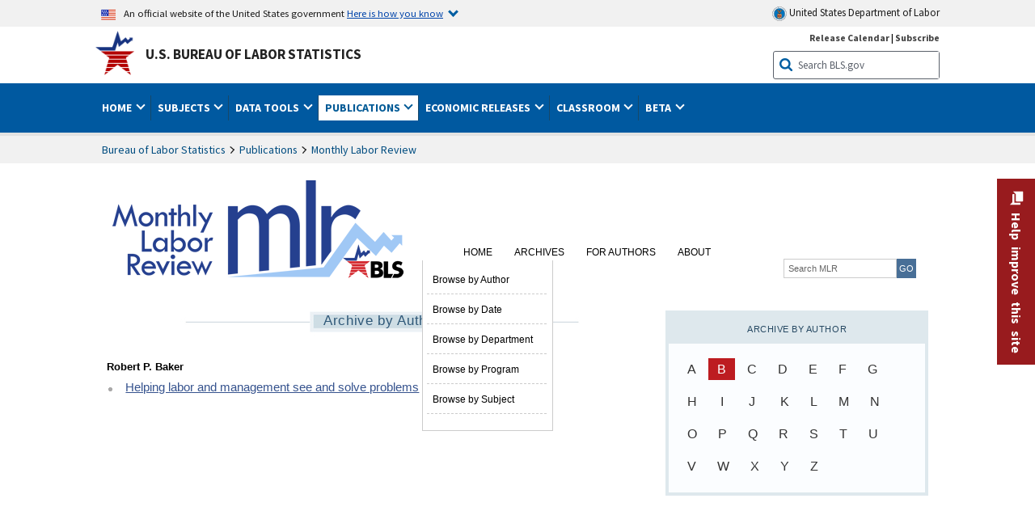

--- FILE ---
content_type: text/css
request_url: https://www.bls.gov/stylesheets/bls_nr.css
body_size: 1285
content:
/* CSS Document */

.main-content .normalnews pre{
    font-size: 14px;
    font-family: monospace;
    line-height: 17px;
}

.main-content .newsrelease-page #nr {
	padding: 30px 0 0;
    width: inherit;
	}
.main-content .newsrelease-page #nr #nr_title h1,
.main-content .newsrelease-page #nr #nr_title h4,
.main-content .newsrelease-page #nr #nr_title .heading,
.main-content .newsrelease-page #nr #nr_title strong{
	text-align:center;
	padding-bottom:0px;
	margin-bottom:10px;
	font-family: Arial, Helvetica, sans-serif;
}
.main-content .newsrelease-page #nr #nr_title strong{
	display:block;
	font-size:107%;
}
.main-content .newsrelease-page #nr #nr_title h1{
	margin-top: 0px;
	font-size: 22px!important;
	color: #183061!important;
	}
.main-content .newsrelease-page #nr h3,
.main-content .newsrelease-page #nr h3.tech-note,
.main-content .newsrelease-page #nr .h3{
	color: #183061;
    font-family: Arial,Helvetica,sans-serif;
    font-size: 17px;
    font-weight: bold;
    margin-bottom: 4px;
    text-decoration: none;
	display: block;
	}	
.main-content .newsrelease-page #nr h3.tech-note,
.main-content .newsrelease-page #nr .h3.tech-note{
	text-align:center;	
	}
.main-content .newsrelease-page #nr .box-note h3, .main-content .newsrelease-page #nr .box-note .h3 {
	text-align:center;	
	color: #000;
	display: block;
	}
.main-content .newsrelease-page #nr .box-note{
	padding:15px 10px; 
	border:#ccc 1px solid; 
	color:#333333; 
	background-color:#efefef; 
	width:75%; 
	margin:0 auto;
	margin-bottom:20px;
	}
.main-content .newsrelease-page #nr > img,
.main-content .newsrelease-page #nr div > .cms-image {
	max-width:913px;
	margin: 15px 0;
	}
.main-content .newsrelease-page #nr table.regular {
	border: #ccc!important;
	font-family: Arial, Helvetica, sans-serif!important;
	}
.main-content .newsrelease-page #nr table.regular  p,
.main-content .newsrelease-page #nr table.regular .stubhead  {
	font-family: Arial, Helvetica, sans-serif1important;
	}	
	
	
	
/* -------------- Right Side Box--------------*/
.main-content .newsrelease-page #nr #secondary-content-float-outer{
	border:none;
	width:25%;
	padding-left:1em;
	}
.main-content .newsrelease-page #nr #secondary-content-float-outer input[type=text]{
	width:110px;
	}
.main-content .newsrelease-page #nr #secondary-content-float-outer h4,
.main-content .newsrelease-page #nr #secondary-content-float-outer h3, 
.main-content .newsrelease-page #nr #secondary-content-float-outer h4{
	text-transform:none;
	text-align: left;
	padding-bottom: 0px;
	}
.main-content .newsrelease-page #nr #secondary-content-float-outer{
	margin:0pt 0pt 10pt 0pt;
	}
.main-content .newsrelease-page #nr #secondary-content-float-outer ul{
	margin: -10px 0px 5px 10px;
	}
.main-content .newsrelease-page #nr #secondary-content-float-outer h6,
.main-content .newsrelease-page #nr #secondary-content-float-outer .h6{
	font-style:italic;
	font-weight:bold;
	text-transform: none;
	width: 100%;
	font-size:90%;
	margin-bottom: 10px;
	display: block;
	}
.main-content .newsrelease-page #nr #secondary-content-float-outer #rel_links p  {
	margin-bottom: 8px;
	}
	
.main-content .newsrelease-page #nr div.secondary-content {
	background: none repeat scroll 0 0 #F5F7F9;
    border: 1px solid #CCCCCC!important;
}

.level0,.level1,.level2,.level3,.level4{
	margin-bottom:10px;
	margin-left:10px;
	padding-left:10px;
}
div[class^="level"] a{
	color:#003399;
}
div.normalnews~div[class^="level"] a{
	padding:5px;
}
div.normalnews~div[class^="level"]::before{
	content:url("/images/gray_round_bullet.gif");
}
div.normalnews~div[class^="level"].separate::before{
	content:"";
}

.level0{
	padding-left:0px;
}
.level1{
	padding-left:15px;
}
.level2{
	padding-left:30px;
}
.level3{
	padding-left:45px;
}
.level4{
	padding-left:60px;
}


.secondary-content .heading, .main-content .secondary-content-pubs .heading {    border-bottom: 1px solid #ccc;}

.in-this-page .in-this-page-content ul li.level0,
.in-this-page .in-this-page-content  ul li.level1,
.in-this-page .in-this-page-content  ul li.level2,
.in-this-page .in-this-page-content  ul li.level3,
.in-this-page .in-this-page-content  ul li.level4{
	margin-bottom:5px;
	list-style-position: inside !important;
}

.in-this-page .in-this-page-content ul li.level0{
	padding-left:0px;
}
.in-this-page .in-this-page-content ul li.level1{
	padding-left:20px;
}
.in-this-page .in-this-page-content ul li.level2{
	padding-left:40px;
}
.in-this-page .in-this-page-content ul li.level3{
	padding-left:55px;
}
.in-this-page .in-this-page-content ul li.level4{
	padding-left:70px;
}











--- FILE ---
content_type: text/css
request_url: https://www.bls.gov/stylesheets/bls_mlr.css
body_size: 7742
content:
/* CSS Document */
#mlr-main-content {
	font-family: Tahoma, Arial, Helvetica, sans-serif;
	font-weight: normal;
	font-size: 13px;
	margin-bottom: 30px;
	color: #000;
	}

/*-------------Headings --------*/

#mlr-main-content .h1 a,
#mlr-main-article .h1,
#mlr-main-content h1 a,
.article-page #mlr-main-article h1 {
	font-size: 25px;
	font-weight: normal;
	text-decoration: none;
	color: #000;
	font-family: Tahoma, Arial, Helvetica, sans-serif;
	}
#mlr-main-content .h2 a, #mlr-main-content .h2,
#mlr-main-content h2 a, #mlr-main-content h2  {
	font-size: 16px;
	text-decoration: none;
	color: #000;
	font-weight: bold;
	border-bottom: none;
	font-family: Tahoma, Arial, Helvetica, sans-serif;
	margin: 0;
	}
#mlr-main-content h4 a, #mlr-main-content h4, #mlr-main-content .h4 a, #mlr-main-content .h4   {
	font-size: 13px;
	text-decoration: none;
	color: #000;
	font-weight: bold;
	font-family: Arial, Helvetica, sans-serif;
	}
#mlr-main-content .h4 a, #mlr-main-content .h4{
	margin-top:25px;
}
#mlr-main-content .h4:nth-child(1){
	margin-top:0px;
	
}
#mlr-main-content .h1 a:hover,
#mlr-main-content h1 a:hover, 
#mlr-main-content h2 a:hover, 
#mlr-main-content .h2 a:hover,
#mlr-main-content .h3 a:hover, 
#mlr-main-content h4 a:hover,
#mlr-main-content .h4 a:hover,
.article-page #article-page-nav a:hover {
	text-decoration: underline;
	color: #36538e;
	background-color: none;
	background: none;
	}
	
	#mlr-main-content .h4 ,
#mlr-main-content h4  {
	margin-top: 15px;
}
#mlr-main-content h5, .article-page #mlr-right-side h5,
#mlr-main-content #mlr-right-side h5,#mlr-main-content .h5 {
	text-align: center;
	text-transform: uppercase;
	font-size: 11.2px;
	letter-spacing: 0.4pt;
	color: #2f5878;
	color: #274963; /*accessibility*/
	font-weight: normal;
	margin-top: 10px;
	font-family: Tahoma, Arial, Helvetica, sans-serif;
}

	
/*--------- Banner -----------*/
#mlr-banner  { 
	width: inherit;
	min-height: 113px;
	margin-bottom: 40px;
	width: 100%;
	display: flex;
	align-items: flex-end;
	flex-wrap: wrap;
	
}
#mlr-banner img {
	border: none;
	margin: 7px 0 0 7px;
	max-width: 100%;
    display: block;
    height: auto;
	}

#mlr-banner > a {display: inherit;}
/*--------- Main Nav -----------*/
#mlr-banner ul#mlr-nav {
	list-style-type: none;
	margin: 20px 0 0 70px;
	padding: 0;
	flex-basis: 400px;
	}
#mlr-banner ul#mlr-nav li {
	list-style-type: none;
	display: inline;
	margin-right:20px;
	padding-bottom:10px;
}

#mlr-banner ul#mlr-nav li a{
	text-transform: uppercase;
	font-size: 12px;
	color: #000;
	text-decoration: none;
	font-family: Arial, Helvetica, sans-serif;
	padding: 6px 0;
	}
#mlr-banner ul#mlr-nav li a:hover, #mlr-banner ul#mlr-nav li a:focus{
	background: #fff;
	color: #BD1C21;
	}
#mlr-nav li:focus-within > ul{
	display:block;
}

#mlr-banner ul#mlr-nav li ul {
    display: block;
    position: absolute;
	margin-left: -47px;
	width: 140px;
	background: #fff;
	padding: 5px 5px 20px 5px;
	z-index: 2000;
	width: 150px;
    border: 1px solid #ccc;
    border-top: none;
}
#mlr-banner ul#mlr-nav li ul li {
	border-bottom: 1px dashed #ccc;
	padding: 7px 4px;
	width:140px;
	display: block;
}
#mlr-banner ul#mlr-nav li ul[hidden] {
    display: none;
}


#mlr-banner ul#mlr-nav li ul li:hover,#mlr-banner ul#mlr-nav li ul li:has(a:focus) {
    background: #BD1C21;
	color: #fff;
	border-bottom: 1px dotted #ccc;
	padding: 7px 4px;
	width:140px;
	display: block;
	cursor: pointer;
}
#mlr-banner ul#mlr-nav li:hover ul li:hover a,#mlr-banner ul#mlr-nav li ul li:focus a {
	color: #fff;
	cursor: pointer;
	}
#mlr-banner ul#mlr-nav li:hover ul li a, #mlr-banner ul#mlr-nav li ul li a {
    font-size: 12px;
    text-transform:none;
	padding: 0 3px;
	}

#mlr-banner ul#mlr-nav li:hover ul li a:hover,#mlr-banner ul#mlr-nav li ul li a:focus {
    background: #BD1C21;
	color: #fff;
	padding: 0 3px;
}



#mlr-banner #mlr-search form{display: flex;}
/*------- Left Side content --- */
#mlr-left-side {
    position: relative;
    width: 67%;
	display: inline-block;
	vertical-align: top;
	}
.main-content #mlr-left-side p {
	font-family: Tahoma, Arial, Helvetica, sans-serif;
	line-height: auto;
	color: #000;
	line-height: 1.46em;
}
#mlr-main-article, .mlr-short-articles {
	font-size: 14px;
	line-height: 1.6em;
	color: #000;
	}
#mlr-main-article a:has(img){
	display: block;
}
#mlr-main-article a img {border: 1px solid #ccc;
margin-bottom: 10px;
max-width: 100%;
display: block;
height: auto;}
.mlr-short-articles {
	 margin-top: 30px;
	 }

#mlr-left-side p {
	margin-bottom: 8px;
	}
#mlr-left-side #mlr-beyondbls p {
	line-height: 1.4em;
	} 

p.mlr-author-or-date {
	color: #222;
	margin: 0 0 5px 0;
	font-size: 1em;
	margin-top:4px;
	font-family: Tahoma, Arial, Helvetica, sans-serif;
	margin-bottom:0px;
	}
a.mlr-read-more-link {
	color: #003399;
	text-decoration: underline; 
	text-align: right;
	width: inherit;
	font-family: Arial, Helvetica, sans-serif;
	font-size: 12px;
	display: inline-block;
	}

#mlr-bookreview img, #mlr-flashback img{
	float: left;
	border: 1px solid #ccc;
	margin-right: 12px;
	}

#mlr-bookreview #flashback-text {
	width: 100px;}
#mlr-beyondbls {}



/*------- Right Side content --- */
#mlr-right-side {
	float: right;
    position: relative;
    width: 32%;
	display: inline-block;
	vertical-align: top;
	color: #000;}

#mlr-recent-articles {}
.mlr-blue-box {
	background: #dee8ed;
	padding: 5px 4px 4px 4px;
	margin-bottom: 20px;
	}
.mlr-blue-box-inside {
	background: #FBFDFF;
	padding: 12px;	
	margin-top: 10px;

}
#mlr-right-side #flashback-text p {line-height: 1.43em;}
#mlr-right-side div#subscribe {border-bottom: none;}

#subscribe input#mlr-email, #mlr-search input#mlr-banner-search-input{
	border: 1px solid #ccc; 
	padding: 3px 5px;
	font-size: 11px;
	color: #666;
	font-family: Arial, Helvetica, sans-serif;
	}

#subscribe input#mlr-subscribe-btn,#mlr-search input#mlr-banner-search-submit  {
	border: 1px solid #486f97;
	background: #486f97;
	font-size: 11px;
	color: #fff;
	padding: 2px;
	cursor: pointer;
	font-family: Arial, Helvetica, sans-serif;
}



/*-------------------------------------- ARTICLE PAGE ---------------------------------------*/
.article-page #mlr-main-article h1 {
	line-height: 1.3em;
	margin-bottom: 10px;
	}
.article-page #mlr-main-article p {
	line-height: 1.55em !important;
	color: #000;
	font-family: Tahoma, Arial, Helvetica, sans-serif;
	font-size: 1.036em;
	}
.article-page #mlr-main-article h3 {
	font-family: arial, helvetica, sans-serif;
	font-size: 15px;
	margin-top: 20px;
	margin-bottom: 5px;
	color: #000000;
	font-weight: bold;
	}
.article-page #mlr-main-article .date, 
.main-content #mlr-left-side .date,
.article-page .date,
#mlr-archive-article .date  {
	font-size: 1em !important;
	color: #222;
	margin-bottom: 10px;
	font-family: Arial, Helvetica, sans-serif;
	letter-spacing: 0.1em;
	font-style: normal!important;
}


/*--- article elements ---*/
.article-page #article-intro {
	font-family: Tahoma, Arial, Helvetica, sans-serif;
	font-weight: none;
	font-style: normal;
	font-size: 1.036em;
	line-height: 1.5em;
	margin: 18px 0 15px 0;
	display:block;
	}
.article-page #mlr-main-article img {
	border: none;
	width: 600px;
	margin: 20px 0;
	margin: auto;
}
.article-page #mlr-main-article img[src^="data"] {
	width: unset;
	display: unset;
}
.article-page #mlr-main-article img.mlr-formula-img {
	margin: 0;
	padding: 0;
	width: auto;
	border: none;
	display:inline;
	}
.article-page #mlr-main-article .callout-right, 
.article-page #mlr-main-article .callout-left  {
	border-top:2px solid #DEE8ED;
	border-bottom:2px solid #DEE8ED;
	padding: 10px 0;
	font-size: 17px;
	font-style: italic;
	line-height: 1.4em;
	width: 300px;
	color: #174ea7;
	}
.article-page #mlr-main-article .callout-right {
	float: right;
	margin: 8px 0 8px 18px;
	}
.article-page #mlr-main-article .callout-left {
	float: left;
	margin: 8px 18px 8px 0;
	}
.article-page #mlr-main-article .notes, 
.article-page #mlr-main-article #appendix, 
.article-page #mlr-main-article .appendix, 
.article-page #mlr-main-article #acknowledgments,
.article-page #mlr-main-article .acknowledgments,
.article-page #mlr-main-article .bibliography, 
#mlr-archive-article .notes {
	margin-top: 25px;
	padding-top: 10px;
	border-top: 1px solid #ccc;
	clear:both;
	}
.article-page #mlr-main-article .notes p, 
.article-page #mlr-main-article #appendix p,
.article-page #mlr-main-article #acknowledgments p,
.article-page #mlr-main-article .appendix p,
.article-page #mlr-main-article .acknowledgments p,
.article-page #mlr-main-article .bibliography p,
#mlr-archive-article .notes p {
	color: #333;
	font-size:  0.857em;
	font-family: Arial, Helvetica, sans-serif;
	line-height: 1.5 !important;
}

.article-page #mlr-main-article .notes h3, 
.article-page #mlr-main-article #appendix h3, 
.article-page #mlr-main-article .appendix h3,


.article-page #mlr-main-article .exhibit h3,
.article-page #mlr-main-article .acknowledgments h3,

.article-page #mlr-main-article #acknowledgments h3,
.article-page #mlr-main-article .bibliography h3  {
	font-size: 12px;
	color: #333;
	padding-top: 0px;
	margin: 0 0 10px 0;
	}
.article-page #mlr-main-article .exhibit h3 {
	background: #fff;
	padding: 7px; 
	max-width: 100px;
	}
.article-page #mlr-main-article .exhibit h4,
.article-page #mlr-main-article .exhibit h4 > span {
	text-align: center;
	margin-bottom: 15px;
	font-family: Arial, Helvetica, sans-serif;
	}
.article-page #mlr-main-article .exhibit {
	background: #efefef;
	padding: 20px;
	color: #000;
	margin: 15px 0;
	}
.article-page #mlr-main-article a {
	color: #243660;
	font-family: Arial, Helvetica, sans-serif;
	text-decoration: underline;
	font-size:13px;
	padding: 5px 0; 
}
/*--------page-nav----------*/
.article-page #article-page-nav {
	width: inherit;
	text-align: center;
	margin: 40px 0;
	font-size: 13px;
	font-family: Arial, Helvetica, sans-serif;
	}
.article-page #article-page-nav ul {
	margin: 0;
	padding: 0;
	}
.article-page #article-page-nav a {
	text-decoration: underline;
	color: #666;
	margin: 0px 15px;
	color: #36538e;
	}
.article-page #article-page-nav a.active {
	text-decoration: none;
	color: #666;
	cursor: default;
	}
.article-page #article-page-nav a.article-ful-view{
    margin-right: 10px;
}
.article-page #article-page-nav select {
	width: 36px;
	}
.article-page #article-page-nav select option {
	padding-left: 4px;
	}
.article-page #article-page-nav #mlr-go-to-page {
	border: 1px solid #888;
	}
	
.article-page #article-page-nav #mlr-go-to-page-submit{
	cursor:pointer; 
	background: none repeat scroll 0 0 #486F97;
    border: 1px solid #486F97;
    color: #FFFFFF;
    font-family: Arial,Helvetica,sans-serif;
    font-size: 11px;
    padding: 4px 5px 1px 5px;
	margin-right: 15px;
}




/*-------article right side------*/
.article-page #mlr-right-side #article-page-small-pic, .article-page #mlr-right-side img {
	border: 1px solid #ccc;
	margin-bottom: 15px;
	width: 100%;
	height: auto;
}
.article-page  #about-author p {
	line-height: 1.5em;
	font-family: Arial, Helvetica, sans-serif;
	font-size: 0.9231em;
	}
.article-page #mlr-right-side #about-author p.mlr-author-or-date a {
	color: #36538e;
	text-decoration: underline;
	font-size: 12px;
	font-weight: normal;
	font-family: Arial, Helvetica, sans-serif;
	padding: 6px 0; 
	}	
	
.article-page #mlr-right-side #about-author p.mlr-author-or-date a:hover{
	background: none;
	background-color: none;
	}
.article-page #mlr-right-side #about-author p.mlr-author-or-date a.author-name-link {
	text-decoration: none;
	color: #333;
	font-size: 12px;
	font-weight: bold;
	}
.article-page #mlr-right-side #about-author p.mlr-author-or-date a.author-name-link:hover {
	text-decoration: underline;
	color: #36538e;
	font-size: 12px;
	background: none;
	background-color: none;
	}

.article-page #mlr-right-side .mlr-blue-box-inside h6, .article-page #mlr-right-side .mlr-blue-box-inside .h6   {
	padding: 2px 2px 0px 0px;
	font-size: 13px;
	font-family: Arial, Helvetica, sans-serif;
	width: auto;
	margin-bottom: 2px;
	text-transform:capitalize;
	font-weight:bold;
	}

.article-page #mlr-right-side #related-content ul{
	margin-bottom: 30px;
	margin-left: 0;
	padding-left: 0;
	list-style: none;
	}
.article-page #mlr-right-side #related-content ul li {
	list-style: none;
	width: inherit;
	margin: 5px 5px 5px 0;
	border-bottom: 1px dashed #ccc;
	}
.article-page #mlr-right-side #related-content ul li a{
	color: #333;
	font-size: 13px;
	font-weight: normal;
	text-decoration: none;
	font-family: Arial, Helvetica, sans-serif;
	}
.article-page #mlr-right-side #related-content ul li:hover {
	background: #BD1C21;
	cursor: pointer;
	color: #fff;
	}

.article-page #mlr-right-side #related-content ul li a:hover,
.article-page #mlr-right-side #related-content ul li:hover a {
	color: #fff!important;
	background: #BD1C21;
	text-decoration: none;
	cursor: pointer;
	}


.article-page #mlr-right-side #page-top-link a span{
	text-decoration: none;
	cursor: pointer;
	background: url(/images/mlr/page_up.jpg);
	width: 40px;
	height: 40px;
	display: block;
	color: #E8E8E8;
	float: left;
	text-indent: -9999px;
	margin: -15px 5px 0 80px;
	border: none;
	}

.article-page #mlr-right-side #page-top-link a span:hover{
	text-decoration: none;
	background: url(/images/mlr/page_up_hover.jpg);
	cursor: pointer;
	background-repeat: no-repeat;
	}

.article-page #mlr-right-side #page-top-link a{
	text-decoration: none;
	background: none;
	background-color: #fff;
	cursor: pointer;
	color: #2F5878;
	}






/*------------labels -----------*/
#mlr-main-content .mlr-blue-label {
	background: url(../images/mlr/blue-label.jpg); 
	height: 40px;
	background-repeat: no-repeat;
	background-position: center top;
	}
#mlr-main-content .mlr-blue-label > p, #mlr-main-content .article-page .mlr-blue-label > p, #mlr-main-content .mlr-blue-label > span, #mlr-main-content .article-page .mlr-blue-label > span {
	text-align: center;
	font-size: 1.3em;
	letter-spacing: 0.5pt;
	color: #2f5878;
	font-family: Tahoma, Arial, Helvetica, sans-serif;
	display:block;
	}
#mlr-main-content #mlr-archive-article .mlr-blue-label {
	text-align: center;
	margin: 0 auto;
	}





/*----------- anouncements ------------*/
#mlr-left-side #mlr-announcement {
	border:1px solid #486f97;
	}
#mlr-left-side #mlr-announcement p,  #mlr-left-side #mlr-letters p {
	margin: 0;
	padding: 5px 0;
	font-family: Arial, Helvetica, sans-serif;
	font-size: 1em;
	line-height: 1.61em;
	}
#mlr-left-side #mlr-announcement p span, #mlr-left-side #mlr-letters p span{ 
	text-align:center; 
	width: 100px; 
	color: #fff; 
	padding: 9px;
	margin: 0;
	margin-right: 10px;
	font-family: Arial, Helvetica, sans-serif;
}
#mlr-left-side #mlr-letters p span {
	background: #990000;}
#mlr-left-side #mlr-announcement p span {
	background: #375472;}
#mlr-left-side #mlr-letters {
	border:1px solid #990000;
	margin-top: 40px;
		}
#mlr-left-side .mlr-alert-box {
	margin: 0 0 30px 0;
}





/*--------------------------------------ARCHIVE---------------------------------------*/

/*---------------archived articles -----------*/
#mlr-archive-article p{
	font-family: Tahoma, Arial, Helvetica, sans-serif;
	color: #000000;
    font-size: 1.2em;
    line-height: 1.5 !important;
	}
#mlr-archive-article a {
	color: #294270;
	font-family: Arial, Helvetica, sans-serif;
	text-decoration: underline;
	}
#mlr-archive-article p a, .article-page #mlr-main-article p a{
	color: #294270;
	font-family: Tahoma, Arial, Helvetica, sans-serif;
    font-size: 14.5px;
	text-decoration: underline;
	}
#mlr-archive-article a:hover {
	background: none;
	background-color: none;
	text-decoration: underline;
	}
#mlr-archive-article p.mlr-archive-label {
	background-color: #294270;
	padding: 5px 20px;
	width: 220px;
	color: #2F5878;
	font-size: 10.5px;
	text-align: center;
	text-transform: uppercase;
	letter-spacing: 0.045em;
	}
#mlr-archive-article h1 {
	 color: #000000;
    font-family: Tahoma, Arial, Helvetica, sans-serif;
    font-size: 25px;
    font-weight: normal;
    text-decoration: none;
	}
#mlr-archive-article .mlr-author-or-date {
	margin-bottom: 15px;

	}
#mlr-related-subjects {
	border-top: 1px dashed #CCCCCC;
    margin: 35px 0 40px 0;
    padding: 7px 0 0;
}
#mlr-related-subjects ul li {
    border-right: 1px dashed #CCCCCC;
    bottom: 2px;
    display: inline;
    list-style-type: none;
    padding: 0 10px;
    position: relative;
}
#mlr-related-subjects h5 {
    width: 115px;
    border-right: 1px dashed #CCCCCC;
    color: #333;
    float: left;
    font-family: "Myriad Pro Condensed","Arial Narrow",Arial,Helvetica,sans-serif;
    font-weight: bold;
    margin: 0 10px 0 0;
    padding: 0 20px 0 0px;
    position: relative;
    text-transform: uppercase;
	font-size: 11px;
}



/*----------------Archive by Subject ---------------*/
#mlr-main-content .archive ul  {
	color: #666;
	color: #545454; /*accessibility*/
	margin-left: 0;
	font-size: 14.5px;
	}
#mlr-main-content .archive  li a {
	color: #36538E;
	/*text-decoration: none; accessibility*/
	line-height: 1.7em;
	margin: 0 5px;
	}
#mlr-main-content .archive li a:hover {
	text-decoration: underline;
	background: none;
	background-color: none;
	background-color: #ffffcc; /*accessibility*/
	}
#archive-alphabet a, #archive-alphabet a:visited,
#archive-year a, #archive-year a:visited {
	color: #333;
	text-decoration: none;
	font-size: 16px;
	padding: 5px 11px;
	font-family: Arial, Helvetica, sans-serif;
	line-height: 2.5em;
	}
#archive-year a, #archive-year a:visited {
	font-size: 15px;
	margin-right: 6px;
	cursor: pointer;
	}
#archive-year a:nth-child(4n){
	margin-right: 0px;
	}
#archive-alphabet a:hover, #archive-alphabet a.current,
#archive-year a:hover, #archive-year a.current  {
	color: #fff;
	background: #BD1C21;
	padding: 5px 11px;
	text-decoration: none;
	}               
#archive-year a.disabled, #archive-alphabet a.disabled{
	color:#ccc;
}
#archive-year a.disabled:hover, #archive-alphabet a.disabled:hover  {
	cursor:default;
	background: #FBFDFF;
	} 
	      
		  
		  
/*------------Archive by Department and program -----------*/
#mlr-main-content #mlr-right-side #archive-department ul,#mlr-main-content #mlr-right-side #archive-program ul {
	margin: 0 10px 10px 10px;
	padding: 0;
	}
#mlr-main-content #mlr-right-side #archive-department ul li,#mlr-main-content #mlr-right-side #archive-program ul li {
	list-style: none;
	margin:  0;
	padding: 5px 0;
	border-bottom: 1px dashed #ccc;
	}
#mlr-main-content #mlr-right-side #archive-department ul li  a,#mlr-main-content #mlr-right-side #archive-program ul li  a{
	color: #333;
	text-decoration: none;
	font-family: Arial, Helvetica, sans-serif;
	font-size: 13px;
	padding: 0 5px;
	}
#mlr-main-content #mlr-right-side #archive-program ul li  a{
padding: 0;
position:relative;
left:5px;
}	
#mlr-main-content #mlr-right-side #archive-department ul li:hover,#mlr-main-content #mlr-right-side #archive-program ul li:hover {
	color: #fff;
	background: #BD1C21;
	cursor: pointer;
	}
#mlr-main-content #mlr-right-side #archive-department ul li:hover a,
#mlr-main-content #mlr-right-side #archive-department ul li a:hover,#mlr-main-content #mlr-right-side #archive-program ul li:hover a,
#mlr-main-content #mlr-right-side #archive-program ul li a:hover{
	color: #fff;
	text-decoration: none;
	background: #BD1C21;
	
	}






/*-------------------tables----------------------*/
.article-page #mlr-main-article table.regular {
     background-color: #FFFFFF;
     border-collapse: collapse;
     border: none;
     empty-cells: show;
     font-family: Arial,Helvetica,sans-serif;
     font-size: 12px;
     width: inherit;
	 margin: 30px 0;
}

table.regular caption, table.regular .tableTitle {
     color: #000000;
     margin-bottom: 5px;
}

.article-page #mlr-main-article table.regular tbody tr th p,.regular tbody tr th, table.regular tbody tr td p{
     color: #000000;
     font-family: Arial,Helvetica,sans-serif;
     font-size:  1em !important;
     line-height: 1.5;
     margin-bottom: 0pt;
}

table.regular tbody tr th {
     background-color: #FFFFFF;
}

table.regular tbody tr.greenbar th {
     background-color: #EFEFEF;
}

table.regular tbody tr.greenbar td {
     background-color: #EFEFEF;
}
table.regular td.footnotes, table.regular td.endnotes {
	padding: 10px;
	}
.article-page #mlr-main-article table.regular td.footnotes p, 
.article-page #mlr-main-article table.regular td.endnotes p {
     color: #333333;
     font-family: Arial,Helvetica,sans-serif;
	 margin-bottom: 5px;
	 line-height: 1.5em;
	 font-size:  1em;
}
	 
	 
.clearfloat {clear: both;}

@media (max-width:1035px){
	#mlr-search{margin: 20px 0 0 20px;}

}
/*-----------------------custom maps css*------------------------*/

.map_outer_div {
	width: fit-content !important;
	height: fit-content !important;
}

.map_outer_div input[type="range"] {
	-webkit-appearance: none;
	-moz-appearance: none;
	appearance: none;
	background-color: transparent;
}

.map_outer_div input[type="range"]::-webkit-slider-runnable-track {
	-webkit-appearance: none;
	appearance: none;
	height: 10px;
	background: #112e51;

}

.map_outer_div input[type="range"]::-webkit-slider-thumb {
	-webkit-appearance: none;
	appearance: none;
	border: 2px solid #112e51; 
	border-radius: 50%;
	height: 20px;
	width: 20px;
	position: relative;
	bottom: 8px;
	background: #ce1c00;
	box-shadow: 0px 3px 5px 0px rgba(0, 0, 0, 0.4);
	cursor: grab;
	margin-top: .1rem
}

.map_outer_div input[type="range"]:focus::-webkit-slider-thumb {
	border: 1px solid #0096FF;
	outline: 3px solid #0096FF;
	outline-offset: 0.125rem;
  }

.map_outer_div .animation_button {
	position: relative;
	bottom: -2px;
	z-index: 400;
	margin-top: 0px;
}

ul.highcharts-menu li.highcharts-menu-item{
	line-height: 10px !important;
}

ul.highcharts-menu hr{
	height: 1px;
	background-color: #000;
	margin: 1em 0em;
}
			   
.map_categories_dropdown option:first-child{
	font-weight: normal;
}

.table_popup_div {
	display: block;
	height: 100%;
	width: 100%;
	overflow: scroll;
	background-color: rgb(255,255,255);
	position: fixed;
	top: 0px;
	left: 0px;
	padding: 20px;
	z-index: 5000;
}

.close_popup{
	font-size: 1.4em;
	color: #e31c3d;
	margin-bottom: 9px;
	cursor: pointer;
}

.close_popup:focus, .close_popup:focus-visible{
	outline: 2px solid rgba(0,0,255,0.651) !important;
}



/*-----------------------accessible regular tables css support START------------------------*/

.article-page #mlr-main-article table.regular tbody tr td[role="rowheader"] p	{font-family: Arial,Helvetica,sans-serif;font-size: 0.917em; margin-bottom: 0pt;}
.article-page #mlr-main-article table.regular tbody tr td p	{font-family: Arial,Helvetica,sans-serif}
table.regular tbody tr.greenbar td[role="rowheader"] {background-color: #EFEFEF  ;}
table.regular tbody tr td[role="rowheader"] {background-color: #fff ;}
/*-----------------------accessible regular tables css support END------------------------*/



#subscribe form{display: flex;justify-content: center;}
#subscribe input#mlr-email{width: 80%;}

.article-page #mlr-main-article img, #mlr-right-side img{max-width: 100%;display: block;height: auto;}
table.regular.fixed-headers:not(.header-fixed) {width: 100% !important;}
.tScrollX {display: block;-webkit-overflow-scrolling: touch;width: 100% !important;}
table.regular:not(.fixed-headers){display: block;overflow-x: auto;-webkit-overflow-scrolling: touch;width: 100% !important;}





#mlr-main-content.article-page #mlr-right-side{
	margin-left: 20px;
	z-index: 150;
}

#mlr-main-content.article-page #mlr-left-side{
	width:auto;
	display: block;
}
#mlr-main-content.article-page .mlr-blue-label {width: 60%;}
	.article-page #mlr-right-side #page-top-link {
		width: 320px;
		bottom: 0;
		text-align:center;
		z-index: 150;
	}

	.article-page #mlr-right-side #page-top-link a{
		padding: 15px;
		border: 1px solid #000;
		border-radius: 10px
	}
	.article-page #mlr-right-side #page-top-link a span{
		float: none;
		position: relative;
		display: inline-block;
		vertical-align: middle;
		margin: 0px;
	}


table.regular thead th {padding: 5px;}
 table.fixed-headers thead th{
	    outline: 0.5px solid #aaa;
    outline-offset: -1px;
    border: none;}
 table.fixed-headers thead{
  position: -webkit-sticky;
  position: sticky;
  z-index: 100;
  top: 0;
}










@media (max-width:767px){
	#mlr-search{width: 100%;}
	#mlr-search input#mlr-banner-search-input{flex-grow: 1}
	#mlr-search,#mlr-banner ul#mlr-nav {margin-left: 0;}
	#mlr-right-side, #mlr-left-side{width: 100%;}
	#mlr-right-side{margin-top: 15px;}
	#mlr-main-article a img{margin-left: auto;margin-right: auto;}
	
	
	#mlr-main-content.article-page{display: flex;flex-direction: column-reverse;} 
	#mlr-main-content.article-page #mlr-left-side,
	#mlr-main-content.article-page #mlr-right-side {margin: 0;}
	#mlr-main-content.article-page .mlr-blue-label{display: flex;justify-content: center;width: 100%;} 
	
	#mlr-archive-article,.WordSection1{padding-left: 0 !important; padding-right: 0 !important;}
	#mlr-archive-article h1, .WordSection1 h1,.article-page #mlr-main-article h1 {font-size: 1.5em !important;}
	.article-page #mlr-main-article .callout-right, .article-page #mlr-main-article .callout-left{width: auto; margin-left: 0;margin-right: 0;}
	#article-page-small-pic {margin-left: auto !important;margin-right: auto !important;}
	
	
	.article-page #mlr-right-side #page-top-link {width: 94vw;}
	
	#mlr-main-article .resized{width:100% !important;}

	#mlr-archive-article p a, .article-page #mlr-main-article p a {
		word-break: break-word;
	}

	
	.tScrollX {display: block;-webkit-overflow-scrolling: touch;width: 100% !important;}
	table.regular:not(.fixed-headers){display: block;overflow-x: auto;-webkit-overflow-scrolling: touch;width: 100% !important;}
.bls-highcharts-container{display: block;overflow-x: auto;-webkit-overflow-scrolling: touch;}
}


@media print {
	#mlr-left-side,#mlr-right-side{
	float: none !important;
	display:block !important;
	width:100% !important;
	}
	#page-top-link{
		display:none !important;
		
	}
	#mlr-right-side img{
		width:40% !important;
		margin: 0 auto !important;
	}
	.tScrollX{
		overflow-x:unset !important;
	}
	.header-fixed{
		display:none;
	}
	
	table{
		page-break-inside: avoid !important;
	}
}
.table-link:has(.bls-highcharts-container){
	display:inline-block;
    margin: 0 auto;
    width: 100%;
}





div.bls-chartdata-trigger {
	display: block;
}

.bls-chartdata-overlay p {
	padding: 10px;
}

.simple_overlay .close {
	background-image: url(/images/icons/close_button.png);
	position: absolute;
	right: -15px;
	top: -15px;
	cursor: pointer;
	height: 35px;
	width: 35px;
	z-index: 1;
}

#bls-overlay-close {
	width: auto;
	height: auto;
	position: fixed;
	width: auto;
	cursor: pointer;
	z-index: 100000;
	padding: 0px;
}

.simple_overlay {
	background-color: #333;
	border: 1px solid #222;
}

#exposeMask {
	z-index: 9999 !important;
}
.bls-chartdata-overlay {
	display: none;
}
.table-link-self {
	font-weight: bold;
}
#mlr-main-article sup {
    position: relative;
    top: -0.3em;
    vertical-align: bottom;
}

--- FILE ---
content_type: application/javascript
request_url: https://www.bls.gov/assets/highcharts/latest/modules/exporting.js
body_size: 9397
content:
/*
 Highcharts JS v10.3.3 (2023-01-20)

 Exporting module

 (c) 2010-2021 Torstein Honsi

 License: www.highcharts.com/license
*/
(function(a){"object"===typeof module&&module.exports?(a["default"]=a,module.exports=a):"function"===typeof define&&define.amd?define("highcharts/modules/exporting",["highcharts"],function(m){a(m);a.Highcharts=m;return a}):a("undefined"!==typeof Highcharts?Highcharts:void 0)})(function(a){function m(a,l,J,x){a.hasOwnProperty(l)||(a[l]=x.apply(null,J),"function"===typeof CustomEvent&&window.dispatchEvent(new CustomEvent("HighchartsModuleLoaded",{detail:{path:l,module:a[l]}})))}a=a?a._modules:{};m(a,
"Core/Chart/ChartNavigationComposition.js",[],function(){var a;(function(a){a.compose=function(a){a.navigation||(a.navigation=new e(a));return a};var e=function(){function a(a){this.updates=[];this.chart=a}a.prototype.addUpdate=function(a){this.chart.navigation.updates.push(a)};a.prototype.update=function(a,D){var e=this;this.updates.forEach(function(b){b.call(e.chart,a,D)})};return a}();a.Additions=e})(a||(a={}));return a});m(a,"Extensions/Exporting/ExportingDefaults.js",[a["Core/Globals.js"]],function(a){a=
a.isTouchDevice;return{exporting:{allowTableSorting:!0,type:"image/png",url:"https://export.highcharts.com/",pdfFont:{normal:void 0,bold:void 0,bolditalic:void 0,italic:void 0},printMaxWidth:780,scale:2,buttons:{contextButton:{className:"highcharts-contextbutton",menuClassName:"highcharts-contextmenu",symbol:"menu",titleKey:"contextButtonTitle",menuItems:"viewFullscreen printChart separator downloadPNG downloadJPEG downloadPDF downloadSVG".split(" ")}},menuItemDefinitions:{viewFullscreen:{textKey:"viewFullscreen",
onclick:function(){this.fullscreen&&this.fullscreen.toggle()}},printChart:{textKey:"printChart",onclick:function(){this.print()}},separator:{separator:!0},downloadPNG:{textKey:"downloadPNG",onclick:function(){this.exportChart()}},downloadJPEG:{textKey:"downloadJPEG",onclick:function(){this.exportChart({type:"image/jpeg"})}},downloadPDF:{textKey:"downloadPDF",onclick:function(){this.exportChart({type:"application/pdf"})}},downloadSVG:{textKey:"downloadSVG",onclick:function(){this.exportChart({type:"image/svg+xml"})}}}},
lang:{viewFullscreen:"View in full screen",exitFullscreen:"Exit from full screen",printChart:"Print chart",downloadPNG:"Download PNG image",downloadJPEG:"Download JPEG image",downloadPDF:"Download PDF document",downloadSVG:"Download SVG vector image",contextButtonTitle:"Chart context menu"},navigation:{buttonOptions:{symbolSize:14,symbolX:12.5,symbolY:10.5,align:"right",buttonSpacing:3,height:22,verticalAlign:"top",width:24,symbolFill:"#666666",symbolStroke:"#666666",symbolStrokeWidth:3,theme:{padding:5}},
menuStyle:{border:"1px solid ".concat("#999999"),background:"#ffffff",padding:"5px 0"},menuItemStyle:{padding:"0.5em 1em",color:"#333333",background:"none",fontSize:a?"14px":"11px",transition:"background 250ms, color 250ms"},menuItemHoverStyle:{background:"#335cad",color:"#ffffff"}}}});m(a,"Extensions/Exporting/ExportingSymbols.js",[],function(){var a;(function(a){function e(a,e,b,g){return[["M",a,e+2.5],["L",a+b,e+2.5],["M",a,e+g/2+.5],["L",a+b,e+g/2+.5],["M",a,e+g-1.5],["L",a+b,e+g-1.5]]}function l(a,
e,b,g){a=g/3-2;g=[];return g=g.concat(this.circle(b-a,e,a,a),this.circle(b-a,e+a+4,a,a),this.circle(b-a,e+2*(a+4),a,a))}var q=[];a.compose=function(a){-1===q.indexOf(a)&&(q.push(a),a=a.prototype.symbols,a.menu=e,a.menuball=l.bind(a))}})(a||(a={}));return a});m(a,"Extensions/Exporting/Fullscreen.js",[a["Core/Renderer/HTML/AST.js"],a["Core/Utilities.js"]],function(a,l){function e(){this.fullscreen=new A(this)}var x=l.addEvent,q=l.fireEvent,m=[],A=function(){function b(a){this.chart=a;this.isOpen=!1;
a=a.renderTo;this.browserProps||("function"===typeof a.requestFullscreen?this.browserProps={fullscreenChange:"fullscreenchange",requestFullscreen:"requestFullscreen",exitFullscreen:"exitFullscreen"}:a.mozRequestFullScreen?this.browserProps={fullscreenChange:"mozfullscreenchange",requestFullscreen:"mozRequestFullScreen",exitFullscreen:"mozCancelFullScreen"}:a.webkitRequestFullScreen?this.browserProps={fullscreenChange:"webkitfullscreenchange",requestFullscreen:"webkitRequestFullScreen",exitFullscreen:"webkitExitFullscreen"}:
a.msRequestFullscreen&&(this.browserProps={fullscreenChange:"MSFullscreenChange",requestFullscreen:"msRequestFullscreen",exitFullscreen:"msExitFullscreen"}))}b.compose=function(a){-1===m.indexOf(a)&&(m.push(a),x(a,"beforeRender",e))};b.prototype.close=function(){var a=this,d=a.chart,n=d.options.chart;q(d,"fullscreenClose",null,function(){if(a.isOpen&&a.browserProps&&d.container.ownerDocument instanceof Document)d.container.ownerDocument[a.browserProps.exitFullscreen]();a.unbindFullscreenEvent&&(a.unbindFullscreenEvent=
a.unbindFullscreenEvent());d.setSize(a.origWidth,a.origHeight,!1);a.origWidth=void 0;a.origHeight=void 0;n.width=a.origWidthOption;n.height=a.origHeightOption;a.origWidthOption=void 0;a.origHeightOption=void 0;a.isOpen=!1;a.setButtonText()})};b.prototype.open=function(){var a=this,d=a.chart,n=d.options.chart;q(d,"fullscreenOpen",null,function(){n&&(a.origWidthOption=n.width,a.origHeightOption=n.height);a.origWidth=d.chartWidth;a.origHeight=d.chartHeight;if(a.browserProps){var g=x(d.container.ownerDocument,
a.browserProps.fullscreenChange,function(){a.isOpen?(a.isOpen=!1,a.close()):(d.setSize(null,null,!1),a.isOpen=!0,a.setButtonText())}),e=x(d,"destroy",g);a.unbindFullscreenEvent=function(){g();e()};var b=d.renderTo[a.browserProps.requestFullscreen]();if(b)b["catch"](function(){alert("Full screen is not supported inside a frame.")})}})};b.prototype.setButtonText=function(){var g=this.chart,d=g.exportDivElements,n=g.options.exporting,b=n&&n.buttons&&n.buttons.contextButton.menuItems;g=g.options.lang;
n&&n.menuItemDefinitions&&g&&g.exitFullscreen&&g.viewFullscreen&&b&&d&&(d=d[b.indexOf("viewFullscreen")])&&a.setElementHTML(d,this.isOpen?g.exitFullscreen:n.menuItemDefinitions.viewFullscreen.text||g.viewFullscreen)};b.prototype.toggle=function(){this.isOpen?this.close():this.open()};return b}();"";"";return A});m(a,"Core/HttpUtilities.js",[a["Core/Globals.js"],a["Core/Utilities.js"]],function(a,l){var e=a.doc,m=l.createElement,q=l.discardElement,D=l.merge,A=l.objectEach,b={ajax:function(a){var d=
{json:"application/json",xml:"application/xml",text:"text/plain",octet:"application/octet-stream"},b=new XMLHttpRequest;if(!a.url)return!1;b.open((a.type||"get").toUpperCase(),a.url,!0);a.headers&&a.headers["Content-Type"]||b.setRequestHeader("Content-Type",d[a.dataType||"json"]||d.text);A(a.headers,function(a,d){b.setRequestHeader(d,a)});a.responseType&&(b.responseType=a.responseType);b.onreadystatechange=function(){if(4===b.readyState){if(200===b.status){if("blob"!==a.responseType){var d=b.responseText;
if("json"===a.dataType)try{d=JSON.parse(d)}catch(z){if(z instanceof Error){a.error&&a.error(b,z);return}}}return a.success&&a.success(d,b)}a.error&&a.error(b,b.responseText)}};a.data&&"string"!==typeof a.data&&(a.data=JSON.stringify(a.data));b.send(a.data)},getJSON:function(a,d){b.ajax({url:a,success:d,dataType:"json",headers:{"Content-Type":"text/plain"}})},post:function(a,b,n){var d=m("form",D({method:"post",action:a,enctype:"multipart/form-data"},n),{display:"none"},e.body);A(b,function(a,b){m("input",
{type:"hidden",name:b,value:a},void 0,d)});d.submit();q(d)}};"";return b});m(a,"Extensions/Exporting/Exporting.js",[a["Core/Renderer/HTML/AST.js"],a["Core/Chart/Chart.js"],a["Core/Chart/ChartNavigationComposition.js"],a["Core/Defaults.js"],a["Extensions/Exporting/ExportingDefaults.js"],a["Extensions/Exporting/ExportingSymbols.js"],a["Extensions/Exporting/Fullscreen.js"],a["Core/Globals.js"],a["Core/HttpUtilities.js"],a["Core/Utilities.js"]],function(a,l,m,x,q,D,A,b,g,d){var e=x.defaultOptions,J=x.setOptions,
z=b.doc,P=b.SVG_NS,C=b.win,B=d.addEvent,w=d.css,E=d.createElement,N=d.discardElement,F=d.extend,Q=d.find,G=d.fireEvent,R=d.isObject,r=d.merge,S=d.objectEach,y=d.pick,T=d.removeEvent,U=d.uniqueKey,H;(function(l){function n(a){var c=this,v=c.renderer,k=r(c.options.navigation.buttonOptions,a),b=k.onclick,d=k.menuItems,e=k.symbolSize||12;c.btnCount||(c.btnCount=0);c.exportDivElements||(c.exportDivElements=[],c.exportSVGElements=[]);if(!1!==k.enabled&&k.theme){var f=k.theme,M;c.styledMode||(f.fill=y(f.fill,
"#ffffff"),f.stroke=y(f.stroke,"none"));b?M=function(a){a&&a.stopPropagation();b.call(c,a)}:d&&(M=function(a){a&&a.stopPropagation();c.contextMenu(u.menuClassName,d,u.translateX,u.translateY,u.width,u.height,u);u.setState(2)});k.text&&k.symbol?f.paddingLeft=y(f.paddingLeft,30):k.text||F(f,{width:k.width,height:k.height,padding:0});c.styledMode||(f["stroke-linecap"]="round",f.fill=y(f.fill,"#ffffff"),f.stroke=y(f.stroke,"none"));var u=v.button(k.text,0,0,M,f,void 0,void 0,void 0,void 0,k.useHTML).addClass(a.className).attr({title:y(c.options.lang[k._titleKey||
k.titleKey],"")});u.menuClassName=a.menuClassName||"highcharts-menu-"+c.btnCount++;if(k.symbol){var g=v.symbol(k.symbol,k.symbolX-e/2,k.symbolY-e/2,e,e,{width:e,height:e}).addClass("highcharts-button-symbol").attr({zIndex:1}).add(u);c.styledMode||g.attr({stroke:k.symbolStroke,fill:k.symbolFill,"stroke-width":k.symbolStrokeWidth||1})}u.add(c.exportingGroup).align(F(k,{width:u.width,x:y(k.x,c.buttonOffset)}),!0,"spacingBox");c.buttonOffset+=(u.width+k.buttonSpacing)*("right"===k.align?-1:1);c.exportSVGElements.push(u,
g)}}function x(){if(this.printReverseInfo){var a=this.printReverseInfo,h=a.childNodes,b=a.origDisplay;a=a.resetParams;this.moveContainers(this.renderTo);[].forEach.call(h,function(a,c){1===a.nodeType&&(a.style.display=b[c]||"")});this.isPrinting=!1;a&&this.setSize.apply(this,a);delete this.printReverseInfo;I=void 0;G(this,"afterPrint")}}function H(){var a=z.body,h=this.options.exporting.printMaxWidth,b={childNodes:a.childNodes,origDisplay:[],resetParams:void 0};this.isPrinting=!0;this.pointer.reset(null,
0);G(this,"beforePrint");h&&this.chartWidth>h&&(b.resetParams=[this.options.chart.width,void 0,!1],this.setSize(h,void 0,!1));[].forEach.call(b.childNodes,function(a,c){1===a.nodeType&&(b.origDisplay[c]=a.style.display,a.style.display="none")});this.moveContainers(a);this.printReverseInfo=b}function V(a){a.renderExporting();B(a,"redraw",a.renderExporting);B(a,"destroy",a.destroyExport)}function W(c,h,b,k,e,L,g){var f=this,v=f.options.navigation,u=f.chartWidth,l=f.chartHeight,m="cache-"+c,n=Math.max(e,
L),p=f[m];if(!p){f.exportContextMenu=f[m]=p=E("div",{className:c},{position:"absolute",zIndex:1E3,padding:n+"px",pointerEvents:"auto"},f.fixedDiv||f.container);var t=E("ul",{className:"highcharts-menu"},{listStyle:"none",margin:0,padding:0},p);f.styledMode||w(t,F({MozBoxShadow:"3px 3px 10px #888",WebkitBoxShadow:"3px 3px 10px #888",boxShadow:"3px 3px 10px #888"},v.menuStyle));p.hideMenu=function(){w(p,{display:"none"});g&&g.setState(0);f.openMenu=!1;w(f.renderTo,{overflow:"hidden"});w(f.container,
{overflow:"hidden"});d.clearTimeout(p.hideTimer);G(f,"exportMenuHidden")};f.exportEvents.push(B(p,"mouseleave",function(){p.hideTimer=C.setTimeout(p.hideMenu,500)}),B(p,"mouseenter",function(){d.clearTimeout(p.hideTimer)}),B(z,"mouseup",function(a){f.pointer.inClass(a.target,c)||p.hideMenu()}),B(p,"click",function(){f.openMenu&&p.hideMenu()}));h.forEach(function(c){"string"===typeof c&&(c=f.options.exporting.menuItemDefinitions[c]);if(R(c,!0)){var h=void 0;c.separator?h=E("hr",void 0,void 0,t):("viewData"===
c.textKey&&f.isDataTableVisible&&(c.textKey="hideData"),h=E("li",{className:"highcharts-menu-item",onclick:function(a){a&&a.stopPropagation();p.hideMenu();c.onclick&&c.onclick.apply(f,arguments)}},void 0,t),a.setElementHTML(h,c.text||f.options.lang[c.textKey]),f.styledMode||(h.onmouseover=function(){w(this,v.menuItemHoverStyle)},h.onmouseout=function(){w(this,v.menuItemStyle)},w(h,F({cursor:"pointer"},v.menuItemStyle||{}))));f.exportDivElements.push(h)}});f.exportDivElements.push(t,p);f.exportMenuWidth=
p.offsetWidth;f.exportMenuHeight=p.offsetHeight}h={display:"block"};b+f.exportMenuWidth>u?h.right=u-b-e-n+"px":h.left=b-n+"px";k+L+f.exportMenuHeight>l&&"top"!==g.alignOptions.verticalAlign?h.bottom=l-k-n+"px":h.top=k+L-n+"px";w(p,h);w(f.renderTo,{overflow:""});w(f.container,{overflow:""});f.openMenu=!0;G(f,"exportMenuShown")}function X(a){var c=a?a.target:this,b=c.exportSVGElements,k=c.exportDivElements;a=c.exportEvents;var e;b&&(b.forEach(function(a,h){a&&(a.onclick=a.ontouchstart=null,e="cache-"+
a.menuClassName,c[e]&&delete c[e],b[h]=a.destroy())}),b.length=0);c.exportingGroup&&(c.exportingGroup.destroy(),delete c.exportingGroup);k&&(k.forEach(function(a,c){a&&(d.clearTimeout(a.hideTimer),T(a,"mouseleave"),k[c]=a.onmouseout=a.onmouseover=a.ontouchstart=a.onclick=null,N(a))}),k.length=0);a&&(a.forEach(function(a){a()}),a.length=0)}function Y(a,h){h=this.getSVGForExport(a,h);a=r(this.options.exporting,a);g.post(a.url,{filename:a.filename?a.filename.replace(/\//g,"-"):this.getFilename(),type:a.type,
width:a.width||0,scale:a.scale,svg:h},a.formAttributes)}function Z(){this.styledMode&&this.inlineStyles();return this.container.innerHTML}function aa(){var a=this.userOptions.title&&this.userOptions.title.text,h=this.options.exporting.filename;if(h)return h.replace(/\//g,"-");"string"===typeof a&&(h=a.toLowerCase().replace(/<\/?[^>]+(>|$)/g,"").replace(/[\s_]+/g,"-").replace(/[^a-z0-9\-]/g,"").replace(/^[\-]+/g,"").replace(/[\-]+/g,"-").substr(0,24).replace(/[\-]+$/g,""));if(!h||5>h.length)h="chart";
return h}function ba(a){var c,b=r(this.options,a);b.plotOptions=r(this.userOptions.plotOptions,a&&a.plotOptions);b.time=r(this.userOptions.time,a&&a.time);var d=E("div",null,{position:"absolute",top:"-9999em",width:this.chartWidth+"px",height:this.chartHeight+"px"},z.body),e=this.renderTo.style.width;var g=this.renderTo.style.height;e=b.exporting.sourceWidth||b.chart.width||/px$/.test(e)&&parseInt(e,10)||(b.isGantt?800:600);g=b.exporting.sourceHeight||b.chart.height||/px$/.test(g)&&parseInt(g,10)||
400;F(b.chart,{animation:!1,renderTo:d,forExport:!0,renderer:"SVGRenderer",width:e,height:g});b.exporting.enabled=!1;delete b.data;b.series=[];this.series.forEach(function(a){c=r(a.userOptions,{animation:!1,enableMouseTracking:!1,showCheckbox:!1,visible:a.visible});c.isInternal||b.series.push(c)});var l={};this.axes.forEach(function(a){a.userOptions.internalKey||(a.userOptions.internalKey=U());a.options.isInternal||(l[a.coll]||(l[a.coll]=!0,b[a.coll]=[]),b[a.coll].push(r(a.userOptions,{visible:a.visible})))});
var f=new this.constructor(b,this.callback);a&&["xAxis","yAxis","series"].forEach(function(c){var b={};a[c]&&(b[c]=a[c],f.update(b))});this.axes.forEach(function(a){var c=Q(f.axes,function(c){return c.options.internalKey===a.userOptions.internalKey}),b=a.getExtremes(),h=b.userMin;b=b.userMax;c&&("undefined"!==typeof h&&h!==c.min||"undefined"!==typeof b&&b!==c.max)&&c.setExtremes(h,b,!0,!1)});g=f.getChartHTML();G(this,"getSVG",{chartCopy:f});g=this.sanitizeSVG(g,b);b=null;f.destroy();N(d);return g}
function ca(a,b){var c=this.options.exporting;return this.getSVG(r({chart:{borderRadius:0}},c.chartOptions,b,{exporting:{sourceWidth:a&&a.sourceWidth||c.sourceWidth,sourceHeight:a&&a.sourceHeight||c.sourceHeight}}))}function da(a){return a.replace(/([A-Z])/g,function(a,c){return"-"+c.toLowerCase()})}function ea(){function a(c){var f={};if(m&&1===c.nodeType&&-1===fa.indexOf(c.nodeName)){var k=C.getComputedStyle(c,null);var n="svg"===c.nodeName?{}:C.getComputedStyle(c.parentNode,null);if(!e[c.nodeName]){g=
m.getElementsByTagName("svg")[0];var l=m.createElementNS(c.namespaceURI,c.nodeName);g.appendChild(l);var v=C.getComputedStyle(l,null);var p={};for(var t in v)"string"!==typeof v[t]||/^[0-9]+$/.test(t)||(p[t]=v[t]);e[c.nodeName]=p;"text"===c.nodeName&&delete e.text.fill;g.removeChild(l)}for(var r in k)if(b.isFirefox||b.isMS||b.isSafari||Object.hasOwnProperty.call(k,r)){t=k[r];var q=r;l=v=!1;if(d.length){for(p=d.length;p--&&!v;)v=d[p].test(q);l=!v}"transform"===q&&"none"===t&&(l=!0);for(p=h.length;p--&&
!l;)l=h[p].test(q)||"function"===typeof t;l||n[q]===t&&"svg"!==c.nodeName||e[c.nodeName][q]===t||(O&&-1===O.indexOf(q)?f[q]=t:t&&c.setAttribute(da(q),t))}w(c,f);"svg"===c.nodeName&&c.setAttribute("stroke-width","1px");"text"!==c.nodeName&&[].forEach.call(c.children||c.childNodes,a)}}var h=ha,d=l.inlineAllowlist,e={},g,n=z.createElement("iframe");w(n,{width:"1px",height:"1px",visibility:"hidden"});z.body.appendChild(n);var m=n.contentWindow&&n.contentWindow.document;m&&m.body.appendChild(m.createElementNS(P,
"svg"));a(this.container.querySelector("svg"));g.parentNode.removeChild(g);n.parentNode.removeChild(n)}function ia(a){(this.fixedDiv?[this.fixedDiv,this.scrollingContainer]:[this.container]).forEach(function(c){a.appendChild(c)})}function ja(){var a=this;a.exporting={update:function(c,b){a.isDirtyExporting=!0;r(!0,a.options.exporting,c);y(b,!0)&&a.redraw()}};m.compose(a).navigation.addUpdate(function(c,b){a.isDirtyExporting=!0;r(!0,a.options.navigation,c);y(b,!0)&&a.redraw()})}function ka(){var a=
this;a.isPrinting||(I=a,b.isSafari||a.beforePrint(),setTimeout(function(){C.focus();C.print();b.isSafari||setTimeout(function(){a.afterPrint();$("#"+a.renderTo.id).highcharts().redraw();},1E3)},1))}function la(){var a=this,b=a.options.exporting,e=b.buttons,d=a.isDirtyExporting||!a.exportSVGElements;a.buttonOffset=0;a.isDirtyExporting&&a.destroyExport();d&&!1!==b.enabled&&(a.exportEvents=[],a.exportingGroup=a.exportingGroup||a.renderer.g("exporting-group").attr({zIndex:3}).add(),S(e,function(c){a.addButton(c)}),a.isDirtyExporting=!1)}function ma(a,
b){var c=a.indexOf("</svg>")+6,e=a.substr(c);a=a.substr(0,c);b&&b.exporting&&b.exporting.allowHTML&&e&&(e='<foreignObject x="0" y="0" width="'+b.chart.width+'" height="'+b.chart.height+'"><body xmlns="http://www.w3.org/1999/xhtml">'+e.replace(/(<(?:img|br).*?(?=>))>/g,"$1 />")+"</body></foreignObject>",a=a.replace("</svg>",e+"</svg>"));a=a.replace(/zIndex="[^"]+"/g,"").replace(/symbolName="[^"]+"/g,"").replace(/jQuery[0-9]+="[^"]+"/g,"").replace(/url\(("|&quot;)(.*?)("|&quot;);?\)/g,"url($2)").replace(/url\([^#]+#/g,
"url(#").replace(/<svg /,'<svg xmlns:xlink="http://www.w3.org/1999/xlink" ').replace(/ (|NS[0-9]+:)href=/g," xlink:href=").replace(/\n/," ").replace(/(fill|stroke)="rgba\(([ 0-9]+,[ 0-9]+,[ 0-9]+),([ 0-9\.]+)\)"/g,'$1="rgb($2)" $1-opacity="$3"').replace(/&nbsp;/g,"\u00a0").replace(/&shy;/g,"\u00ad");this.ieSanitizeSVG&&(a=this.ieSanitizeSVG(a));return a}var K=[],ha=[/-/,/^(clipPath|cssText|d|height|width)$/,/^font$/,/[lL]ogical(Width|Height)$/,/^parentRule$/,/perspective/,/TapHighlightColor/,/^transition/,
/^length$/,/^[0-9]+$/],O="fill stroke strokeLinecap strokeLinejoin strokeWidth textAnchor x y".split(" ");l.inlineAllowlist=[];var fa=["clipPath","defs","desc"],I;l.compose=function(a,d){D.compose(d);A.compose(a);-1===K.indexOf(a)&&(K.push(a),d=a.prototype,d.afterPrint=x,d.exportChart=Y,d.inlineStyles=ea,d.print=ka,d.sanitizeSVG=ma,d.getChartHTML=Z,d.getSVG=ba,d.getSVGForExport=ca,d.getFilename=aa,d.moveContainers=ia,d.beforePrint=H,d.contextMenu=W,d.addButton=n,d.destroyExport=X,d.renderExporting=
la,d.callbacks.push(V),B(a,"init",ja),b.isSafari&&b.win.matchMedia("print").addListener(function(a){I&&(a.matches?I.beforePrint():I.afterPrint())}));-1===K.indexOf(J)&&(K.push(J),e.exporting=r(q.exporting,e.exporting),e.lang=r(q.lang,e.lang),e.navigation=r(q.navigation,e.navigation))}})(H||(H={}));"";"";return H});m(a,"masters/modules/exporting.src.js",[a["Core/Globals.js"],a["Extensions/Exporting/Exporting.js"],a["Core/HttpUtilities.js"]],function(a,l,m){a.HttpUtilities=m;a.ajax=m.ajax;a.getJSON=
m.getJSON;a.post=m.post;l.compose(a.Chart,a.Renderer)})});
//# sourceMappingURL=exporting.js.map

--- FILE ---
content_type: application/javascript
request_url: https://www.bls.gov/assets/highcharts/latest/modules/map.js
body_size: 40843
content:
/*
 Highmaps JS v10.3.3 (2023-01-20)

 Highmaps as a plugin for Highcharts or Highcharts Stock.

 (c) 2011-2021 Torstein Honsi

 License: www.highcharts.com/license
*/
(function(c){"object"===typeof module&&module.exports?(c["default"]=c,module.exports=c):"function"===typeof define&&define.amd?define("highcharts/modules/map",["highcharts"],function(y){c(y);c.Highcharts=y;return c}):c("undefined"!==typeof Highcharts?Highcharts:void 0)})(function(c){function y(c,h,q,m){c.hasOwnProperty(h)||(c[h]=m.apply(null,q),"function"===typeof CustomEvent&&window.dispatchEvent(new CustomEvent("HighchartsModuleLoaded",{detail:{path:h,module:c[h]}})))}c=c?c._modules:{};y(c,"Core/Axis/Color/ColorAxisComposition.js",
[c["Core/Color/Color.js"],c["Core/Utilities.js"]],function(c,h){var q=c.parse,m=h.addEvent,p=h.extend,d=h.merge,g=h.pick,D=h.splat,r;(function(l){function r(){var f=this,a=this.options;this.colorAxis=[];a.colorAxis&&(a.colorAxis=D(a.colorAxis),a.colorAxis.forEach(function(a,n){a.index=n;new z(f,a)}))}function b(f){var a=this,n=function(n){n=f.allItems.indexOf(n);-1!==n&&(a.destroyItem(f.allItems[n]),f.allItems.splice(n,1))},b=[],v,e;(this.chart.colorAxis||[]).forEach(function(f){(v=f.options)&&v.showInLegend&&
(v.dataClasses&&v.visible?b=b.concat(f.getDataClassLegendSymbols()):v.visible&&b.push(f),f.series.forEach(function(f){if(!f.options.showInLegend||v.dataClasses)"point"===f.options.legendType?f.points.forEach(function(f){n(f)}):n(f)}))});for(e=b.length;e--;)f.allItems.unshift(b[e])}function a(f){f.visible&&f.item.legendColor&&f.item.legendItem.symbol.attr({fill:f.item.legendColor})}function e(){var f=this.chart.colorAxis;f&&f.forEach(function(f,a,n){f.update({},n)})}function u(){(this.chart.colorAxis&&
this.chart.colorAxis.length||this.colorAttribs)&&this.translateColors()}function t(){var f=this.axisTypes;f?-1===f.indexOf("colorAxis")&&f.push("colorAxis"):this.axisTypes=["colorAxis"]}function k(f){var a=this,n=f?"show":"hide";a.visible=a.options.visible=!!f;["graphic","dataLabel"].forEach(function(f){if(a[f])a[f][n]()});this.series.buildKDTree()}function B(){var f=this,a=this.options.nullColor,n=this.colorAxis,b=this.colorKey;(this.data.length?this.data:this.points).forEach(function(v){var e=v.getNestedProperty(b);
(e=v.options.color||(v.isNull||null===v.value?a:n&&"undefined"!==typeof e?n.toColor(e,v):v.color||f.color))&&v.color!==e&&(v.color=e,"point"===f.options.legendType&&v.legendItem&&v.legendItem.label&&f.chart.legend.colorizeItem(v,v.visible))})}function n(f){var a=f.prototype.createAxis;f.prototype.createAxis=function(f,n){if("colorAxis"!==f)return a.apply(this,arguments);var b=new z(this,d(n.axis,{index:this[f].length,isX:!1}));this.isDirtyLegend=!0;this.axes.forEach(function(f){f.series=[]});this.series.forEach(function(f){f.bindAxes();
f.isDirtyData=!0});g(n.redraw,!0)&&this.redraw(n.animation);return b}}function f(){this.elem.attr("fill",q(this.start).tweenTo(q(this.end),this.pos),void 0,!0)}function A(){this.elem.attr("stroke",q(this.start).tweenTo(q(this.end),this.pos),void 0,!0)}var C=[],z;l.compose=function(l,d,g,w,v){z||(z=l);-1===C.indexOf(d)&&(C.push(d),l=d.prototype,l.collectionsWithUpdate.push("colorAxis"),l.collectionsWithInit.colorAxis=[l.addColorAxis],m(d,"afterGetAxes",r),n(d));-1===C.indexOf(g)&&(C.push(g),d=g.prototype,
d.fillSetter=f,d.strokeSetter=A);-1===C.indexOf(w)&&(C.push(w),m(w,"afterGetAllItems",b),m(w,"afterColorizeItem",a),m(w,"afterUpdate",e));-1===C.indexOf(v)&&(C.push(v),p(v.prototype,{optionalAxis:"colorAxis",translateColors:B}),p(v.prototype.pointClass.prototype,{setVisible:k}),m(v,"afterTranslate",u,{order:1}),m(v,"bindAxes",t))};l.pointSetVisible=k})(r||(r={}));return r});y(c,"Core/Axis/Color/ColorAxisDefaults.js",[],function(){return{lineWidth:0,minPadding:0,maxPadding:0,gridLineWidth:1,tickPixelInterval:72,
startOnTick:!0,endOnTick:!0,offset:0,marker:{animation:{duration:50},width:.01,color:"#999999"},labels:{overflow:"justify",rotation:0},minColor:"#e6ebf5",maxColor:"#003399",tickLength:5,showInLegend:!0}});y(c,"Core/Axis/Color/ColorAxis.js",[c["Core/Axis/Axis.js"],c["Core/Color/Color.js"],c["Core/Axis/Color/ColorAxisComposition.js"],c["Core/Axis/Color/ColorAxisDefaults.js"],c["Core/Globals.js"],c["Core/Legend/LegendSymbol.js"],c["Core/Series/SeriesRegistry.js"],c["Core/Utilities.js"]],function(c,h,
q,m,p,d,g,x){var r=this&&this.__extends||function(){var a=function(b,e){a=Object.setPrototypeOf||{__proto__:[]}instanceof Array&&function(a,f){a.__proto__=f}||function(a,f){for(var n in f)f.hasOwnProperty(n)&&(a[n]=f[n])};return a(b,e)};return function(b,e){function n(){this.constructor=b}a(b,e);b.prototype=null===e?Object.create(e):(n.prototype=e.prototype,new n)}}(),l=h.parse,w=g.series,b=x.extend,a=x.isNumber,e=x.merge,u=x.pick;h=function(t){function k(a,n){var f=t.call(this,a,n)||this;f.beforePadding=
!1;f.chart=void 0;f.coll="colorAxis";f.dataClasses=void 0;f.name="";f.options=void 0;f.stops=void 0;f.visible=!0;f.init(a,n);return f}r(k,t);k.compose=function(a,n,f,b){q.compose(k,a,n,f,b)};k.prototype.init=function(a,n){var f=a.options.legend||{},b=n.layout?"vertical"!==n.layout:"vertical"!==f.layout,u=n.visible;f=e(k.defaultColorAxisOptions,n,{showEmpty:!1,title:null,visible:f.enabled&&!1!==u});this.coll="colorAxis";this.side=n.side||b?2:1;this.reversed=n.reversed||!b;this.opposite=!b;t.prototype.init.call(this,
a,f);this.userOptions.visible=u;n.dataClasses&&this.initDataClasses(n);this.initStops();this.horiz=b;this.zoomEnabled=!1};k.prototype.initDataClasses=function(a){var n=this.chart,f=this.legendItem=this.legendItem||{},b=a.dataClasses.length,u=this.options,k,t=0,B=n.options.chart.colorCount;this.dataClasses=k=[];f.labels=[];(a.dataClasses||[]).forEach(function(f,a){f=e(f);k.push(f);if(n.styledMode||!f.color)"category"===u.dataClassColor?(n.styledMode||(a=n.options.colors,B=a.length,f.color=a[t]),f.colorIndex=
t,t++,t===B&&(t=0)):f.color=l(u.minColor).tweenTo(l(u.maxColor),2>b?.5:a/(b-1))})};k.prototype.hasData=function(){return!!(this.tickPositions||[]).length};k.prototype.setTickPositions=function(){if(!this.dataClasses)return t.prototype.setTickPositions.call(this)};k.prototype.initStops=function(){this.stops=this.options.stops||[[0,this.options.minColor],[1,this.options.maxColor]];this.stops.forEach(function(a){a.color=l(a[1])})};k.prototype.setOptions=function(a){t.prototype.setOptions.call(this,a);
this.options.crosshair=this.options.marker};k.prototype.setAxisSize=function(){var a=this.legendItem&&this.legendItem.symbol,b=this.chart,f=b.options.legend||{},e,u;a?(this.left=f=a.attr("x"),this.top=e=a.attr("y"),this.width=u=a.attr("width"),this.height=a=a.attr("height"),this.right=b.chartWidth-f-u,this.bottom=b.chartHeight-e-a,this.len=this.horiz?u:a,this.pos=this.horiz?f:e):this.len=(this.horiz?f.symbolWidth:f.symbolHeight)||k.defaultLegendLength};k.prototype.normalizedValue=function(a){this.logarithmic&&
(a=this.logarithmic.log2lin(a));return 1-(this.max-a)/(this.max-this.min||1)};k.prototype.toColor=function(a,b){var f=this.dataClasses,n=this.stops,e;if(f)for(e=f.length;e--;){var u=f[e];var k=u.from;n=u.to;if(("undefined"===typeof k||a>=k)&&("undefined"===typeof n||a<=n)){var t=u.color;b&&(b.dataClass=e,b.colorIndex=u.colorIndex);break}}else{a=this.normalizedValue(a);for(e=n.length;e--&&!(a>n[e][0]););k=n[e]||n[e+1];n=n[e+1]||k;a=1-(n[0]-a)/(n[0]-k[0]||1);t=k.color.tweenTo(n.color,a)}return t};k.prototype.getOffset=
function(){var a=this.legendItem&&this.legendItem.group,b=this.chart.axisOffset[this.side];if(a){this.axisParent=a;t.prototype.getOffset.call(this);var f=this.chart.legend;f.allItems.forEach(function(a){a instanceof k&&a.drawLegendSymbol(f,a)});f.render();this.chart.getMargins(!0);this.added||(this.added=!0,this.labelLeft=0,this.labelRight=this.width);this.chart.axisOffset[this.side]=b}};k.prototype.setLegendColor=function(){var a=this.reversed,b=a?1:0;a=a?0:1;b=this.horiz?[b,0,a,0]:[0,a,0,b];this.legendColor=
{linearGradient:{x1:b[0],y1:b[1],x2:b[2],y2:b[3]},stops:this.stops}};k.prototype.drawLegendSymbol=function(a,b){b=b.legendItem||{};var f=a.padding,e=a.options,n=u(e.itemDistance,10),t=this.horiz,l=u(e.symbolWidth,t?k.defaultLegendLength:12),d=u(e.symbolHeight,t?12:k.defaultLegendLength);e=u(e.labelPadding,t?16:30);this.setLegendColor();b.symbol||(b.symbol=this.chart.renderer.rect(0,a.baseline-11,l,d).attr({zIndex:1}).add(b.group));b.labelWidth=l+f+(t?n:this.options.labels.x+this.maxLabelLength);b.labelHeight=
d+f+(t?e:0)};k.prototype.setState=function(a){this.series.forEach(function(b){b.setState(a)})};k.prototype.setVisible=function(){};k.prototype.getSeriesExtremes=function(){var a=this.series,b=a.length,f;this.dataMin=Infinity;for(this.dataMax=-Infinity;b--;){var e=a[b];var k=e.colorKey=u(e.options.colorKey,e.colorKey,e.pointValKey,e.zoneAxis,"y");var t=e.pointArrayMap;var l=e[k+"Min"]&&e[k+"Max"];if(e[k+"Data"])var d=e[k+"Data"];else if(t){d=[];t=t.indexOf(k);var g=e.yData;if(0<=t&&g)for(f=0;f<g.length;f++)d.push(u(g[f][t],
g[f]))}else d=e.yData;l?(e.minColorValue=e[k+"Min"],e.maxColorValue=e[k+"Max"]):(d=w.prototype.getExtremes.call(e,d),e.minColorValue=d.dataMin,e.maxColorValue=d.dataMax);"undefined"!==typeof e.minColorValue&&(this.dataMin=Math.min(this.dataMin,e.minColorValue),this.dataMax=Math.max(this.dataMax,e.maxColorValue));l||w.prototype.applyExtremes.call(e)}};k.prototype.drawCrosshair=function(a,b){var f=this.legendItem||{},e=b&&b.plotX,n=b&&b.plotY,u=this.pos,k=this.len;if(b){var l=this.toPixels(b.getNestedProperty(b.series.colorKey));
l<u?l=u-2:l>u+k&&(l=u+k+2);b.plotX=l;b.plotY=this.len-l;t.prototype.drawCrosshair.call(this,a,b);b.plotX=e;b.plotY=n;this.cross&&!this.cross.addedToColorAxis&&f.group&&(this.cross.addClass("highcharts-coloraxis-marker").add(f.group),this.cross.addedToColorAxis=!0,this.chart.styledMode||"object"!==typeof this.crosshair||this.cross.attr({fill:this.crosshair.color}))}};k.prototype.getPlotLinePath=function(b){var e=this.left,f=b.translatedValue,u=this.top;return a(f)?this.horiz?[["M",f-4,u-6],["L",f+
4,u-6],["L",f,u],["Z"]]:[["M",e,f],["L",e-6,f+6],["L",e-6,f-6],["Z"]]:t.prototype.getPlotLinePath.call(this,b)};k.prototype.update=function(a,b){var f=this.chart.legend;this.series.forEach(function(a){a.isDirtyData=!0});(a.dataClasses&&f.allItems||this.dataClasses)&&this.destroyItems();t.prototype.update.call(this,a,b);this.legendItem&&this.legendItem.label&&(this.setLegendColor(),f.colorizeItem(this,!0))};k.prototype.destroyItems=function(){var a=this.chart,b=this.legendItem||{};if(b.label)a.legend.destroyItem(this);
else if(b.labels){var f=0;for(b=b.labels;f<b.length;f++)a.legend.destroyItem(b[f])}a.isDirtyLegend=!0};k.prototype.destroy=function(){this.chart.isDirtyLegend=!0;this.destroyItems();t.prototype.destroy.apply(this,[].slice.call(arguments))};k.prototype.remove=function(a){this.destroyItems();t.prototype.remove.call(this,a)};k.prototype.getDataClassLegendSymbols=function(){var a=this,e=a.chart,f=a.legendItem&&a.legendItem.labels||[],k=e.options.legend,t=u(k.valueDecimals,-1),l=u(k.valueSuffix,""),g=
function(f){return a.series.reduce(function(a,b){a.push.apply(a,b.points.filter(function(a){return a.dataClass===f}));return a},[])},r;f.length||a.dataClasses.forEach(function(u,k){var v=u.from,n=u.to,A=e.numberFormatter,H=!0;r="";"undefined"===typeof v?r="< ":"undefined"===typeof n&&(r="> ");"undefined"!==typeof v&&(r+=A(v,t)+l);"undefined"!==typeof v&&"undefined"!==typeof n&&(r+=" - ");"undefined"!==typeof n&&(r+=A(n,t)+l);f.push(b({chart:e,name:r,options:{},drawLegendSymbol:d.drawRectangle,visible:!0,
isDataClass:!0,setState:function(a){for(var f=0,b=g(k);f<b.length;f++)b[f].setState(a)},setVisible:function(){this.visible=H=a.visible=!H;for(var f=0,b=g(k);f<b.length;f++)b[f].setVisible(H);e.legend.colorizeItem(this,H)}},u))});return f};k.defaultColorAxisOptions=m;k.defaultLegendLength=200;k.keepProps=["legendItem"];return k}(c);Array.prototype.push.apply(c.keepProps,h.keepProps);"";return h});y(c,"Maps/MapNavigationDefaults.js",[c["Core/Defaults.js"],c["Core/Utilities.js"]],function(c,h){h=h.extend;
var q={buttonOptions:{alignTo:"plotBox",align:"left",verticalAlign:"top",x:0,width:18,height:18,padding:5,style:{fontSize:"15px",fontWeight:"bold"},theme:{"stroke-width":1,"text-align":"center"}},buttons:{zoomIn:{onclick:function(){this.mapZoom(.5)},text:"+",y:0},zoomOut:{onclick:function(){this.mapZoom(2)},text:"-",y:28}},mouseWheelSensitivity:1.1};h(c.defaultOptions.lang,{zoomIn:"Zoom in",zoomOut:"Zoom out"});return c.defaultOptions.mapNavigation=q});y(c,"Maps/MapNavigation.js",[c["Core/Chart/Chart.js"],
c["Core/Globals.js"],c["Core/Utilities.js"]],function(c,h,q){function m(a){a&&(a.preventDefault&&a.preventDefault(),a.stopPropagation&&a.stopPropagation(),a.cancelBubble=!0)}function p(a){this.navButtons=[];this.init(a)}var d=h.doc,g=q.addEvent,x=q.extend,r=q.isNumber,l=q.merge,w=q.objectEach,b=q.pick;p.prototype.init=function(a){this.chart=a};p.prototype.update=function(a){var e=this,u=this.chart,t=u.options.mapNavigation,k,d=function(a){this.handler.call(u,a);m(a)},n=e.navButtons;a&&(t=u.options.mapNavigation=
l(u.options.mapNavigation,a));for(;n.length;)n.pop().destroy();b(t.enableButtons,t.enabled)&&!u.renderer.forExport&&(e.navButtonsGroup||(e.navButtonsGroup=u.renderer.g().attr({zIndex:4}).add()),w(t.buttons,function(a,b){a=l(t.buttonOptions,a);!u.styledMode&&a.theme&&(k=a.theme,k.style=l(a.theme.style,a.style));var f=u.renderer.button(a.text||"",0,0,d,k,void 0,void 0,void 0,"zoomIn"===b?"topbutton":"bottombutton").addClass("highcharts-map-navigation highcharts-"+{zoomIn:"zoom-in",zoomOut:"zoom-out"}[b]).attr({width:a.width,
height:a.height,title:u.options.lang[b],padding:a.padding,zIndex:5}).add(e.navButtonsGroup);f.handler=a.onclick;g(f.element,"dblclick",m);n.push(f);x(a,{width:f.width,height:2*f.height});if(u.hasLoaded)f.align(a,!1,a.alignTo);else var A=g(u,"load",function(){f.element&&f.align(a,!1,a.alignTo);A()})}),a=function(){var a=u.exportingGroup&&u.exportingGroup.getBBox();if(a){var b=e.navButtonsGroup.getBBox();if(!(b.x>=a.x+a.width||b.x+b.width<=a.x||b.y>=a.y+a.height||b.y+b.height<=a.y)){var k=-b.y-b.height+
a.y-5;a=a.y+a.height-b.y+5;e.navButtonsGroup.attr({translateY:"bottom"===(t.buttonOptions&&t.buttonOptions.verticalAlign)?k:a})}}},u.hasLoaded||g(u,"render",a));this.updateEvents(t)};p.prototype.updateEvents=function(a){var e=this.chart;b(a.enableDoubleClickZoom,a.enabled)||a.enableDoubleClickZoomTo?this.unbindDblClick=this.unbindDblClick||g(e.container,"dblclick",function(a){e.pointer.onContainerDblClick(a)}):this.unbindDblClick&&(this.unbindDblClick=this.unbindDblClick());b(a.enableMouseWheelZoom,
a.enabled)?this.unbindMouseWheel=this.unbindMouseWheel||g(e.container,void 0!==d.onwheel?"wheel":void 0!==d.onmousewheel?"mousewheel":"DOMMouseScroll",function(a){e.pointer.inClass(a.target,"highcharts-no-mousewheel")||(e.pointer.onContainerMouseWheel(a),m(a));return!1}):this.unbindMouseWheel&&(this.unbindMouseWheel=this.unbindMouseWheel())};x(c.prototype,{fitToBox:function(a,b){[["x","width"],["y","height"]].forEach(function(e){var t=e[0];e=e[1];a[t]+a[e]>b[t]+b[e]&&(a[e]>b[e]?(a[e]=b[e],a[t]=b[t]):
a[t]=b[t]+b[e]-a[e]);a[e]>b[e]&&(a[e]=b[e]);a[t]<b[t]&&(a[t]=b[t])});return a},mapZoom:function(a,b,u,t,k){this.mapView&&(r(a)&&(a=Math.log(a)/Math.log(.5)),this.mapView.zoomBy(a,r(b)&&r(u)?this.mapView.projection.inverse([b,u]):void 0,r(t)&&r(k)?[t,k]:void 0))}});g(c,"beforeRender",function(){this.mapNavigation=new p(this);this.mapNavigation.update()});h.MapNavigation=p});y(c,"Maps/MapPointer.js",[c["Core/Pointer.js"],c["Core/Utilities.js"]],function(c,h){var q=h.defined,m=h.extend,p=h.pick;h=h.wrap;
var d=c.prototype.normalize,g=0,x;m(c.prototype,{normalize:function(g,l){var r=this.chart;g=d.call(this,g,l);r&&r.mapView&&(l=r.mapView.pixelsToLonLat({x:g.chartX-r.plotLeft,y:g.chartY-r.plotTop}))&&m(g,l);return g},onContainerDblClick:function(d){var l=this.chart;d=this.normalize(d);l.options.mapNavigation.enableDoubleClickZoomTo?l.pointer.inClass(d.target,"highcharts-tracker")&&l.hoverPoint&&l.hoverPoint.zoomTo():l.isInsidePlot(d.chartX-l.plotLeft,d.chartY-l.plotTop)&&l.mapZoom(.5,void 0,void 0,
d.chartX,d.chartY)},onContainerMouseWheel:function(d){var l=this.chart;d=this.normalize(d);var c=q(d.wheelDelta)&&-d.wheelDelta/120||d.deltaY||d.detail;1<=Math.abs(c)&&(g+=Math.abs(c),x&&clearTimeout(x),x=setTimeout(function(){g=0},50));10>g&&l.isInsidePlot(d.chartX-l.plotLeft,d.chartY-l.plotTop)&&l.mapView&&l.mapView.zoomBy((l.options.mapNavigation.mouseWheelSensitivity-1)*-c,void 0,[d.chartX,d.chartY],1>Math.abs(c)?!1:void 0)}});h(c.prototype,"zoomOption",function(d){var l=this.chart.options.mapNavigation;
p(l.enableTouchZoom,l.enabled)&&(this.chart.options.chart.zooming.pinchType="xy");d.apply(this,[].slice.call(arguments,1))});h(c.prototype,"pinchTranslate",function(d,l,g,b,a,e,u){d.call(this,l,g,b,a,e,u);"map"===this.chart.options.chart.type&&this.hasZoom&&(d=b.scaleX>b.scaleY,this.pinchTranslateDirection(!d,l,g,b,a,e,u,d?b.scaleX:b.scaleY))})});y(c,"Series/ColorMapComposition.js",[c["Core/Series/SeriesRegistry.js"],c["Core/Utilities.js"]],function(c,h){var q=c.seriesTypes.column.prototype,m=h.addEvent,
p=h.defined,d;(function(d){function g(d){this.moveToTopOnHover&&this.graphic&&this.graphic.attr({zIndex:d&&"hover"===d.state?1:0})}var c=[];d.pointMembers={dataLabelOnNull:!0,moveToTopOnHover:!0,isValid:function(){return null!==this.value&&Infinity!==this.value&&-Infinity!==this.value&&(void 0===this.value||!isNaN(this.value))}};d.seriesMembers={colorKey:"value",axisTypes:["xAxis","yAxis","colorAxis"],parallelArrays:["x","y","value"],pointArrayMap:["value"],trackerGroups:["group","markerGroup","dataLabelsGroup"],
colorAttribs:function(d){var l={};!p(d.color)||d.state&&"normal"!==d.state||(l[this.colorProp||"fill"]=d.color);return l},pointAttribs:q.pointAttribs};d.compose=function(d){var l=d.prototype.pointClass;-1===c.indexOf(l)&&(c.push(l),m(l,"afterSetState",g));return d}})(d||(d={}));return d});y(c,"Maps/MapSymbols.js",[c["Core/Renderer/SVG/SVGRenderer.js"]],function(c){function h(c,m,p,d,g,h,r,l){return[["M",c+g,m],["L",c+p-h,m],["C",c+p-h/2,m,c+p,m+h/2,c+p,m+h],["L",c+p,m+d-r],["C",c+p,m+d-r/2,c+p-r/
2,m+d,c+p-r,m+d],["L",c+l,m+d],["C",c+l/2,m+d,c,m+d-l/2,c,m+d-l],["L",c,m+g],["C",c,m+g/2,c+g/2,m,c+g,m],["Z"]]}c=c.prototype.symbols;c.bottombutton=function(c,m,p,d,g){g=g&&g.r||0;return h(c-1,m-1,p,d,0,0,g,g)};c.topbutton=function(c,m,p,d,g){g=g&&g.r||0;return h(c-1,m-1,p,d,g,g,0,0)};return c});y(c,"Core/Chart/MapChart.js",[c["Core/Chart/Chart.js"],c["Core/Defaults.js"],c["Core/Renderer/SVG/SVGRenderer.js"],c["Core/Utilities.js"]],function(c,h,q,m){var p=this&&this.__extends||function(){var d=function(c,
g){d=Object.setPrototypeOf||{__proto__:[]}instanceof Array&&function(b,a){b.__proto__=a}||function(b,a){for(var e in a)a.hasOwnProperty(e)&&(b[e]=a[e])};return d(c,g)};return function(c,g){function b(){this.constructor=c}d(c,g);c.prototype=null===g?Object.create(g):(b.prototype=g.prototype,new b)}}(),d=h.getOptions,g=m.merge,x=m.pick;c=function(c){function l(){return null!==c&&c.apply(this,arguments)||this}p(l,c);l.prototype.init=function(l,b){var a=d().credits;l=g({chart:{panning:{enabled:!0,type:"xy"},
type:"map"},credits:{mapText:x(a.mapText,' \u00a9 <a href="{geojson.copyrightUrl}">{geojson.copyrightShort}</a>'),mapTextFull:x(a.mapTextFull,"{geojson.copyright}")},mapView:{},tooltip:{followTouchMove:!1}},l);c.prototype.init.call(this,l,b)};return l}(c);(function(d){d.maps={};d.mapChart=function(c,g,b){return new d(c,g,b)};d.splitPath=function(d){"string"===typeof d&&(d=d.replace(/([A-Za-z])/g," $1 ").replace(/^\s*/,"").replace(/\s*$/,""),d=d.split(/[ ,;]+/).map(function(d){return/[A-za-z]/.test(d)?
d:parseFloat(d)}));return q.prototype.pathToSegments(d)}})(c||(c={}));return c});y(c,"Maps/MapUtilities.js",[],function(){return{boundsFromPath:function(c){var h=-Number.MAX_VALUE,q=Number.MAX_VALUE,m=-Number.MAX_VALUE,p=Number.MAX_VALUE,d;c.forEach(function(c){var g=c[c.length-2];c=c[c.length-1];"number"===typeof g&&"number"===typeof c&&(q=Math.min(q,g),h=Math.max(h,g),p=Math.min(p,c),m=Math.max(m,c),d=!0)});if(d)return{x1:q,y1:p,x2:h,y2:m}},pointInPolygon:function(c,h){var q,m=!1,p=c.x,d=c.y;c=
0;for(q=h.length-1;c<h.length;q=c++){var g=h[c][1]>d;var x=h[q][1]>d;g!==x&&p<(h[q][0]-h[c][0])*(d-h[c][1])/(h[q][1]-h[c][1])+h[c][0]&&(m=!m)}return m}}});y(c,"Series/Map/MapPoint.js",[c["Series/ColorMapComposition.js"],c["Maps/MapUtilities.js"],c["Core/Series/SeriesRegistry.js"],c["Core/Utilities.js"]],function(c,h,q,m){var p=this&&this.__extends||function(){var d=function(c,b){d=Object.setPrototypeOf||{__proto__:[]}instanceof Array&&function(a,b){a.__proto__=b}||function(a,b){for(var e in b)b.hasOwnProperty(e)&&
(a[e]=b[e])};return d(c,b)};return function(c,b){function a(){this.constructor=c}d(c,b);c.prototype=null===b?Object.create(b):(a.prototype=b.prototype,new a)}}(),d=h.boundsFromPath,g=m.extend,x=m.isNumber,r=m.pick;h=function(c){function l(){var b=null!==c&&c.apply(this,arguments)||this;b.options=void 0;b.path=void 0;b.series=void 0;return b}p(l,c);l.getProjectedPath=function(b,a){b.projectedPath||(a&&b.geometry?(a.hasCoordinates=!0,b.projectedPath=a.path(b.geometry)):b.projectedPath=b.path);return b.projectedPath||
[]};l.prototype.applyOptions=function(b,a){var e=this.series;b=c.prototype.applyOptions.call(this,b,a);a=e.joinBy;e.mapData&&e.mapMap&&(a=c.prototype.getNestedProperty.call(b,a[1]),(a="undefined"!==typeof a&&e.mapMap[a])?g(b,a):-1!==e.pointArrayMap.indexOf("value")&&(b.value=b.value||null));return b};l.prototype.getProjectedBounds=function(b){b=l.getProjectedPath(this,b);b=d(b);var a=this.properties;if(b){var e=a&&a["hc-middle-x"];a=a&&a["hc-middle-y"];b.midX=b.x1+(b.x2-b.x1)*r(this.middleX,x(e)?
e:.5);e=r(this.middleY,x(a)?a:.5);this.geometry||(e=1-e);b.midY=b.y2-(b.y2-b.y1)*e;return b}};l.prototype.onMouseOver=function(b){m.clearTimeout(this.colorInterval);if(!this.isNull&&this.visible||this.series.options.nullInteraction)c.prototype.onMouseOver.call(this,b);else this.series.onMouseOut(b)};l.prototype.setVisible=function(b){var a=b?"show":"hide";this.visible=this.options.visible=!!b;if(this.dataLabel)this.dataLabel[a]();this.graphic&&this.graphic.attr(this.series.pointAttribs(this))};l.prototype.zoomTo=
function(){var b=this.series.chart,a=b.mapView,e=this.bounds;if(a&&e){var d=x(this.insetIndex)&&a.insets[this.insetIndex];if(d){var c=d.projectedUnitsToPixels({x:e.x1,y:e.y1});e=d.projectedUnitsToPixels({x:e.x2,y:e.y2});c=a.pixelsToProjectedUnits({x:c.x,y:c.y});e=a.pixelsToProjectedUnits({x:e.x,y:e.y});e={x1:c.x,y1:c.y,x2:e.x,y2:e.y}}a.fitToBounds(e,void 0,!1);this.series.isDirty=!0;b.redraw()}};return l}(q.seriesTypes.scatter.prototype.pointClass);g(h.prototype,{dataLabelOnNull:c.pointMembers.dataLabelOnNull,
moveToTopOnHover:c.pointMembers.moveToTopOnHover,isValid:c.pointMembers.isValid});return h});y(c,"Maps/MapViewOptionsDefault.js",[],function(){return{center:[0,0],fitToGeometry:void 0,maxZoom:void 0,padding:0,projection:{name:void 0,parallels:void 0,rotation:void 0},zoom:void 0}});y(c,"Maps/MapViewInsetsOptionsDefault.js",[],function(){return{borderColor:"#cccccc",borderWidth:1,center:[0,0],padding:"10%",relativeTo:"mapBoundingBox",units:"percent"}});y(c,"Extensions/GeoJSON.js",[c["Core/Chart/Chart.js"],
c["Core/FormatUtilities.js"],c["Core/Globals.js"],c["Core/Utilities.js"]],function(c,h,q,m){function p(b,a){a||(a=Object.keys(b.objects)[0]);a=b.objects[a];if(a["hc-decoded-geojson"])return a["hc-decoded-geojson"];var e=b.arcs;if(b.transform){var c=b.transform,d=c.scale,k=c.translate;e=b.arcs.map(function(a){var b=0,e=0;return a.map(function(a){a=a.slice();a[0]=(b+=a[0])*d[0]+k[0];a[1]=(e+=a[1])*d[1]+k[1];return a})})}var l=function(a){return"number"===typeof a[0]?a.reduce(function(a,b,c){var f=0>
b?e[~b]:e[b];0>b?(f=f.slice(0,0===c?f.length:f.length-1),f.reverse()):c&&(f=f.slice(1));return a.concat(f)},[]):a.map(l)};c=a.geometries.map(function(a){return{type:"Feature",properties:a.properties,geometry:{type:a.type,coordinates:a.coordinates||l(a.arcs)}}});b={type:"FeatureCollection",copyright:b.copyright,copyrightShort:b.copyrightShort,copyrightUrl:b.copyrightUrl,features:c,"hc-recommended-mapview":a["hc-recommended-mapview"],bbox:b.bbox,title:b.title};return a["hc-decoded-geojson"]=b}function d(b,
a,e){void 0===a&&(a="map");var c=[];b="Topology"===b.type?p(b):b;b.features.forEach(function(b){var e=b.geometry||{},d=e.type;e=e.coordinates;b=b.properties;var n;"map"!==a&&"mapbubble"!==a||"Polygon"!==d&&"MultiPolygon"!==d?"mapline"!==a||"LineString"!==d&&"MultiLineString"!==d?"mappoint"===a&&"Point"===d&&e.length&&(n={geometry:{coordinates:e,type:d}}):e.length&&(n={geometry:{coordinates:e,type:d}}):e.length&&(n={geometry:{coordinates:e,type:d}});if(n){d=b&&(b.name||b.NAME);e=b&&b.lon;var f=b&&
b.lat;c.push(l(n,{lat:"number"===typeof f?f:void 0,lon:"number"===typeof e?e:void 0,name:"string"===typeof d?d:void 0,properties:b}))}});e&&b.copyrightShort&&(e.chart.mapCredits=g(e.chart.options.credits.mapText,{geojson:b}),e.chart.mapCreditsFull=g(e.chart.options.credits.mapTextFull,{geojson:b}));return c}var g=h.format,x=q.win,r=m.error,l=m.extend,w=m.merge;h=m.wrap;"";c.prototype.transformFromLatLon=function(b,a){var e=this.options.chart.proj4||x.proj4;if(e){var c=a.jsonmarginX;c=void 0===c?0:
c;var d=a.jsonmarginY;d=void 0===d?0:d;var k=a.jsonres;k=void 0===k?1:k;var l=a.scale;l=void 0===l?1:l;var n=a.xoffset;n=void 0===n?0:n;var f=a.xpan;f=void 0===f?0:f;var g=a.yoffset;g=void 0===g?0:g;var p=a.ypan;p=void 0===p?0:p;b=e(a.crs,[b.lon,b.lat]);e=a.cosAngle||a.rotation&&Math.cos(a.rotation);var m=a.sinAngle||a.rotation&&Math.sin(a.rotation);a=a.rotation?[b[0]*e+b[1]*m,-b[0]*m+b[1]*e]:b;return{x:((a[0]-n)*l+f)*k+c,y:-(((g-a[1])*l+p)*k-d)}}r(21,!1,this)};c.prototype.transformToLatLon=function(b,
a){var e=this.options.chart.proj4||x.proj4;if(!e)r(21,!1,this);else if(null!==b.y){var c=a.jsonmarginX,d=a.jsonmarginY,k=a.jsonres;k=void 0===k?1:k;var l=a.scale;l=void 0===l?1:l;var n=a.xoffset,f=a.xpan,g=a.yoffset,p=a.ypan;b={x:((b.x-(void 0===c?0:c))/k-(void 0===f?0:f))/l+(void 0===n?0:n),y:((b.y-(void 0===d?0:d))/k+(void 0===p?0:p))/l+(void 0===g?0:g)};c=a.cosAngle||a.rotation&&Math.cos(a.rotation);d=a.sinAngle||a.rotation&&Math.sin(a.rotation);a=e(a.crs,"WGS84",a.rotation?{x:b.x*c+b.y*-d,y:b.x*
d+b.y*c}:b);return{lat:a.y,lon:a.x}}};c.prototype.fromPointToLatLon=function(b){return this.mapView&&this.mapView.projectedUnitsToLonLat(b)};c.prototype.fromLatLonToPoint=function(b){return this.mapView&&this.mapView.lonLatToProjectedUnits(b)};h(c.prototype,"addCredits",function(b,a){a=w(!0,this.options.credits,a);this.mapCredits&&(a.href=null);b.call(this,a);this.credits&&this.mapCreditsFull&&this.credits.attr({title:this.mapCreditsFull})});q.geojson=d;q.topo2geo=p;return{geojson:d,topo2geo:p}});
y(c,"Core/Geometry/PolygonClip.js",[],function(){var c=function(c,p,d){return(p[0]-c[0])*(d[1]-c[1])>(p[1]-c[1])*(d[0]-c[0])},h=function(c,p,d,g){var m=[c[0]-p[0],c[1]-p[1]],h=[d[0]-g[0],d[1]-g[1]];c=c[0]*p[1]-c[1]*p[0];d=d[0]*g[1]-d[1]*g[0];g=1/(m[0]*h[1]-m[1]*h[0]);m=[(c*h[0]-d*m[0])*g,(c*h[1]-d*m[1])*g];m.isIntersection=!0;return m},q;(function(m){m.clipLineString=function(c,d){var g=[];c=m.clipPolygon(c,d,!1);for(d=1;d<c.length;d++)c[d].isIntersection&&c[d-1].isIntersection&&(g.push(c.splice(0,
d)),d=0),d===c.length-1&&g.push(c);return g};m.clipPolygon=function(p,d,g){void 0===g&&(g=!0);for(var m=d[d.length-1],r,l,q=p,b=0;b<d.length;b++){var a=q;p=d[b];q=[];r=g?a[a.length-1]:a[0];for(var e=0;e<a.length;e++)l=a[e],c(m,p,l)?(c(m,p,r)||q.push(h(m,p,r,l)),q.push(l)):c(m,p,r)&&q.push(h(m,p,r,l)),r=l;m=p}return q}})(q||(q={}));return q});y(c,"Maps/Projections/LambertConformalConic.js",[],function(){var c=Math.sign||function(c){return 0===c?0:0<c?1:-1},h=Math.PI/180,q=Math.PI/2;return function(){function m(p){var d,
g=(p.parallels||[]).map(function(c){return c*h}),m=g[0]||0;g=null!==(d=g[1])&&void 0!==d?d:m;d=Math.cos(m);"object"===typeof p.projectedBounds&&(this.projectedBounds=p.projectedBounds);p=m===g?Math.sin(m):Math.log(d/Math.cos(g))/Math.log(Math.tan((q+g)/2)/Math.tan((q+m)/2));1e-10>Math.abs(p)&&(p=1e-10*(c(p)||1));this.n=p;this.c=d*Math.pow(Math.tan((q+m)/2),p)/p}m.prototype.forward=function(c){var d=c[0]*h,g=this.c,m=this.n,p=this.projectedBounds;c=c[1]*h;0<g?c<-q+.000001&&(c=-q+.000001):c>q-.000001&&
(c=q-.000001);var l=g/Math.pow(Math.tan((q+c)/2),m);c=l*Math.sin(m*d)*63.78137;d=63.78137*(g-l*Math.cos(m*d));g=[c,d];p&&(c<p.x1||c>p.x2||d<p.y1||d>p.y2)&&(g.outside=!0);return g};m.prototype.inverse=function(m){var d=m[0]/63.78137,g=this.c,p=this.n;m=g-m[1]/63.78137;var r=c(p)*Math.sqrt(d*d+m*m),l=Math.atan2(d,Math.abs(m))*c(m);0>m*p&&(l-=Math.PI*c(d)*c(m));return[l/p/h,(2*Math.atan(Math.pow(g/r,1/p))-q)/h]};return m}()});y(c,"Maps/Projections/EqualEarth.js",[],function(){var c=Math.sqrt(3)/2;return function(){function h(){this.bounds=
{x1:-200.37508342789243,x2:200.37508342789243,y1:-97.52595454902263,y2:97.52595454902263}}h.prototype.forward=function(h){var m=Math.PI/180,p=Math.asin(c*Math.sin(h[1]*m)),d=p*p,g=d*d*d;return[h[0]*m*Math.cos(p)*74.03120656864502/(c*(1.340264+3*-.081106*d+g*(7*.000893+.034164*d))),74.03120656864502*p*(1.340264+-.081106*d+g*(.000893+.003796*d))]};h.prototype.inverse=function(h){var m=h[0]/74.03120656864502;h=h[1]/74.03120656864502;var p=180/Math.PI,d=h,g;for(g=0;12>g;++g){var q=d*d;var r=q*q*q;var l=
d*(1.340264+-.081106*q+r*(.000893+.003796*q))-h;q=1.340264+3*-.081106*q+r*(7*.000893+.034164*q);d-=l/=q;if(1e-9>Math.abs(l))break}q=d*d;return[p*c*m*(1.340264+3*-.081106*q+q*q*q*(7*.000893+.034164*q))/Math.cos(d),p*Math.asin(Math.sin(d)/c)]};return h}()});y(c,"Maps/Projections/Miller.js",[],function(){var c=Math.PI/4,h=Math.PI/180;return function(){function q(){this.bounds={x1:-200.37508342789243,x2:200.37508342789243,y1:-146.91480769173063,y2:146.91480769173063}}q.prototype.forward=function(m){return[m[0]*
h*63.78137,79.7267125*Math.log(Math.tan(c+.4*m[1]*h))]};q.prototype.inverse=function(m){return[m[0]/63.78137/h,2.5*(Math.atan(Math.exp(m[1]/63.78137*.8))-c)/h]};return q}()});y(c,"Maps/Projections/Orthographic.js",[],function(){var c=Math.PI/180;return function(){function h(){this.antimeridianCutting=!1;this.bounds={x1:-63.78460826781007,x2:63.78460826781007,y1:-63.78460826781007,y2:63.78460826781007}}h.prototype.forward=function(h){var m=h[0];h=h[1]*c;h=[Math.cos(h)*Math.sin(m*c)*63.78460826781007,
63.78460826781007*Math.sin(h)];if(-90>m||90<m)h.outside=!0;return h};h.prototype.inverse=function(h){var m=h[0]/63.78460826781007;h=h[1]/63.78460826781007;var p=Math.sqrt(m*m+h*h),d=Math.asin(p),g=Math.sin(d);return[Math.atan2(m*g,p*Math.cos(d))/c,Math.asin(p&&h*g/p)/c]};return h}()});y(c,"Maps/Projections/WebMercator.js",[],function(){var c=Math.PI/180;return function(){function h(){this.bounds={x1:-200.37508342789243,x2:200.37508342789243,y1:-200.3750834278071,y2:200.3750834278071};this.maxLatitude=
85.0511287798}h.prototype.forward=function(h){var m=Math.sin(h[1]*c);m=[63.78137*h[0]*c,63.78137*Math.log((1+m)/(1-m))/2];85.0511287798<Math.abs(h[1])&&(m.outside=!0);return m};h.prototype.inverse=function(h){return[h[0]/(63.78137*c),(2*Math.atan(Math.exp(h[1]/63.78137))-Math.PI/2)/c]};return h}()});y(c,"Maps/Projections/ProjectionRegistry.js",[c["Maps/Projections/LambertConformalConic.js"],c["Maps/Projections/EqualEarth.js"],c["Maps/Projections/Miller.js"],c["Maps/Projections/Orthographic.js"],c["Maps/Projections/WebMercator.js"]],
function(c,h,q,m,p){return{EqualEarth:h,LambertConformalConic:c,Miller:q,Orthographic:m,WebMercator:p}});y(c,"Maps/Projection.js",[c["Core/Geometry/PolygonClip.js"],c["Maps/Projections/ProjectionRegistry.js"],c["Core/Utilities.js"]],function(c,h,q){var m=this&&this.__spreadArray||function(c,b,a){if(a||2===arguments.length)for(var e=0,d=b.length,t;e<d;e++)!t&&e in b||(t||(t=Array.prototype.slice.call(b,0,e)),t[e]=b[e]);return c.concat(t||Array.prototype.slice.call(b))},p=c.clipLineString,d=c.clipPolygon,
g=q.clamp,x=q.erase,r=2*Math.PI/360,l=function(c){-180>c&&(c+=360);180<c&&(c-=360);return c};return function(){function c(b){void 0===b&&(b={});this.hasGeoProjection=this.hasCoordinates=!1;this.maxLatitude=90;this.options=b;var a=b.name,e=b.projectedBounds,d=b.rotation;this.rotator=d?this.getRotator(d):void 0;if(a=a?c.registry[a]:void 0)this.def=new a(b);var t=this.def,k=this.rotator;t&&(this.maxLatitude=t.maxLatitude||90,this.hasGeoProjection=!0);k&&t?(this.forward=function(a){return t.forward(k.forward(a))},
this.inverse=function(a){return k.inverse(t.inverse(a))}):t?(this.forward=function(a){return t.forward(a)},this.inverse=function(a){return t.inverse(a)}):k&&(this.forward=k.forward,this.inverse=k.inverse);this.bounds="world"===e?t&&t.bounds:e}c.add=function(b,a){c.registry[b]=a};c.greatCircle=function(b,a,c){var e=Math.atan2,d=Math.cos,k=Math.sin,l=Math.sqrt,n=b[1]*r,f=b[0]*r,g=a[1]*r,m=a[0]*r,h=g-n,p=m-f;h=k(h/2)*k(h/2)+d(n)*d(g)*k(p/2)*k(p/2);h=2*e(l(h),l(1-h));var q=Math.round(6371E3*h/5E5);p=
[];c&&p.push(b);if(1<q)for(q=b=1/q;.999>q;q+=b){var w=k((1-q)*h)/k(h),F=k(q*h)/k(h),v=w*d(n)*d(f)+F*d(g)*d(m),I=w*d(n)*k(f)+F*d(g)*k(m);w=w*k(n)+F*k(g);w=e(w,l(v*v+I*I));v=e(I,v);p.push([v/r,w/r])}c&&p.push(a);return p};c.insertGreatCircles=function(b){for(var a=b.length-1;a--;)if(10<Math.max(Math.abs(b[a][0]-b[a+1][0]),Math.abs(b[a][1]-b[a+1][1]))){var e=c.greatCircle(b[a],b[a+1]);e.length&&b.splice.apply(b,m([a+1,0],e,!1))}};c.toString=function(b){b=b||{};var a=b.rotation;return[b.name,a&&a.join(",")].join(";")};
c.prototype.lineIntersectsBounds=function(b){var a=this.bounds||{},c=a.x2,d=a.y1,l=a.y2,k=function(a,b,c){var e=a[0];a=a[1];var f=b?0:1;if("number"===typeof c&&e[b]>=c!==a[b]>=c)return e=e[f]+(c-e[b])/(a[b]-e[b])*(a[f]-e[f]),b?[e,c]:[c,e]},g=b[0];if(a=k(b,0,a.x1))g=a,b[1]=a;else if(a=k(b,0,c))g=a,b[1]=a;if(a=k(b,1,d))g=a;else if(a=k(b,1,l))g=a;return g};c.prototype.getRotator=function(b){var a=b[0]*r,c=(b[1]||0)*r;b=(b[2]||0)*r;var d=Math.cos(c),l=Math.sin(c),k=Math.cos(b),g=Math.sin(b);if(0!==a||
0!==c||0!==b)return{forward:function(b){var c=b[0]*r+a,e=b[1]*r,n=Math.cos(e);b=Math.cos(c)*n;c=Math.sin(c)*n;e=Math.sin(e);n=e*d+b*l;return[Math.atan2(c*k-n*g,b*d-e*l)/r,Math.asin(n*k+c*g)/r]},inverse:function(b){var c=b[0]*r,e=b[1]*r,n=Math.cos(e);b=Math.cos(c)*n;c=Math.sin(c)*n;e=Math.sin(e);n=e*k-c*g;return[(Math.atan2(c*k+e*g,b*d+n*l)-a)/r,Math.asin(n*d-b*l)/r]}}};c.prototype.forward=function(b){return b};c.prototype.inverse=function(b){return b};c.prototype.cutOnAntimeridian=function(b,a){var e=
[],d=[b];b.forEach(function(c,f){var d=b[f-1];if(!f){if(!a)return;d=b[b.length-1]}var k=d[0],v=c[0];(-90>k||90<k)&&(-90>v||90<v)&&0<k!==0<v&&(v=g((180-(k+360)%360)/((v+360)%360-(k+360)%360),0,1),e.push({i:f,lat:d[1]+v*(c[1]-d[1]),direction:0>k?1:-1,previousLonLat:d,lonLat:c}))});if(e.length)if(a){if(1===e.length%2){var t=e.slice().sort(function(a,b){return Math.abs(b.lat)-Math.abs(a.lat)})[0];x(e,t)}for(var k=e.length-2;0<=k;){var h=e[k].i,n=l(180+.000001*e[k].direction),f=l(180-.000001*e[k].direction);
h=b.splice.apply(b,m([h,e[k+1].i-h],c.greatCircle([n,e[k].lat],[n,e[k+1].lat],!0),!1));h.push.apply(h,c.greatCircle([f,e[k+1].lat],[f,e[k].lat],!0));d.push(h);k-=2}if(t)for(n=0;n<d.length;n++){k=t.direction;var p=t.lat;f=d[n];h=f.indexOf(t.lonLat);if(-1<h){n=(0>p?-1:1)*this.maxLatitude;var q=l(180+.000001*k),z=l(180-.000001*k);p=c.greatCircle([q,p],[q,n],!0);for(q+=120*k;-180<q&&180>q;q+=120*k)p.push([q,n]);p.push.apply(p,c.greatCircle([z,n],[z,t.lat],!0));f.splice.apply(f,m([h,0],p,!1));break}}}else for(k=
e.length;k--;)h=e[k].i,h=b.splice(h,b.length,[l(180+.000001*e[k].direction),e[k].lat]),h.unshift([l(180-.000001*e[k].direction),e[k].lat]),d.push(h);return d};c.prototype.path=function(b){var a=this,e=this.bounds,l=this.def,g=this.rotator,k=[],h="Polygon"===b.type||"MultiPolygon"===b.type,n=this.hasGeoProjection,f=!l||!1!==l.antimeridianCutting,m=f?g:void 0,q=f?l||this:this,z;e&&(z=[[e.x1,e.y1],[e.x2,e.y1],[e.x2,e.y2],[e.x1,e.y2]]);var r=function(b){b=b.map(function(a){if(f){m&&(a=m.forward(a));var b=
a[0];.000001>Math.abs(b-180)&&(b=180>b?179.999999:180.000001);a=[b,a[1]]}return a});var l=[b];n&&(c.insertGreatCircles(b),f&&(l=a.cutOnAntimeridian(b,h)));l.forEach(function(a){if(!(2>a.length)){var b=!1,l=!1,g=function(a){b?k.push(["L",a[0],a[1]]):(k.push(["M",a[0],a[1]]),b=!0)},t=!1,J=!1,u=a.map(function(a){a=q.forward(a);a.outside?t=!0:J=!0;Infinity===a[1]?a[1]=1E10:-Infinity===a[1]&&(a[1]=-1E10);return a});if(f){h&&u.push(u[0]);if(t){if(!J)return;if(z)if(h)u=d(u,z);else if(e){p(u,z).forEach(function(a){b=
!1;a.forEach(g)});return}}u.forEach(g)}else for(var m=0;m<u.length;m++){var r=a[m],A=u[m];if(A.outside)l=!0;else{if(h&&!C){var C=r;a.push(r);u.push(A)}l&&B&&(h&&n?c.greatCircle(B,r).forEach(function(a){return g(q.forward(a))}):b=!1);g(A);var B=r;l=!1}}}})};"LineString"===b.type?r(b.coordinates):"MultiLineString"===b.type?b.coordinates.forEach(function(a){return r(a)}):"Polygon"===b.type?(b.coordinates.forEach(function(a){return r(a)}),k.length&&k.push(["Z"])):"MultiPolygon"===b.type&&(b.coordinates.forEach(function(a){a.forEach(function(a){return r(a)})}),
k.length&&k.push(["Z"]));return k};c.registry=h;return c}()});y(c,"Maps/MapView.js",[c["Maps/MapViewOptionsDefault.js"],c["Maps/MapViewInsetsOptionsDefault.js"],c["Extensions/GeoJSON.js"],c["Core/Chart/MapChart.js"],c["Maps/MapUtilities.js"],c["Maps/Projection.js"],c["Core/Utilities.js"]],function(c,h,q,m,p,d,g){var x=this&&this.__extends||function(){var a=function(b,c){a=Object.setPrototypeOf||{__proto__:[]}instanceof Array&&function(a,b){a.__proto__=b}||function(a,b){for(var c in b)b.hasOwnProperty(c)&&
(a[c]=b[c])};return a(b,c)};return function(b,c){function e(){this.constructor=b}a(b,c);b.prototype=null===c?Object.create(c):(e.prototype=c.prototype,new e)}}(),r=this&&this.__spreadArray||function(a,b,c){if(c||2===arguments.length)for(var e=0,f=b.length,d;e<f;e++)!d&&e in b||(d||(d=Array.prototype.slice.call(b,0,e)),d[e]=b[e]);return a.concat(d||Array.prototype.slice.call(b))},l=q.topo2geo,w=m.maps,b=p.boundsFromPath,a=p.pointInPolygon,e=g.addEvent,u=g.clamp,t=g.fireEvent,k=g.isArray,B=g.isNumber,
n=g.isObject,f=g.isString,A=g.merge,C=g.pick,z=g.relativeLength,G=function(a,b){return Math.log(400.979322/Math.max((a.x2-a.x1)/(b.width/256),(a.y2-a.y1)/(b.height/256)))/Math.log(2)},E=function(){function g(a,b){var f=this;this.insets=[];this.padding=[0,0,0,0];this.eventsToUnbind=[];var k;if(!(this instanceof D)){var v=r([a.options.chart.map],(a.options.series||[]).map(function(a){return a.mapData}),!0).map(function(a){return f.getGeoMap(a)}),n=[];v.forEach(function(a){a&&(k||(k=a["hc-recommended-mapview"]),
a.bbox&&(a=a.bbox,n.push({x1:a[0],y1:a[1],x2:a[2],y2:a[3]})))});var l=n.length&&g.compositeBounds(n);if(l){var h=l.x1;var u=l.y1,t=l.x2;l=l.y2;h=180<t-h&&90<l-u?{name:"EqualEarth"}:{name:"LambertConformalConic",parallels:[u,l],rotation:[-(h+t)/2]}}this.geoMap=v[0]}this.userOptions=b||{};v=A(c,{projection:h},k,b);l=k&&k.insets;b=b&&b.insets;l&&b&&(v.insets=g.mergeInsets(l,b));this.chart=a;this.center=v.center;this.options=v;this.projection=new d(v.projection);this.playingField=a.plotBox;this.zoom=
v.zoom||0;this.createInsets();this.eventsToUnbind.push(e(a,"afterSetChartSize",function(){f.playingField=f.getField();if(void 0===f.minZoom||f.minZoom===f.zoom)f.fitToBounds(void 0,void 0,!1),!f.chart.hasRendered&&B(f.userOptions.zoom)&&(f.zoom=f.userOptions.zoom),f.userOptions.center&&A(!0,f.center,f.userOptions.center)}));this.setUpEvents()}g.mergeInsets=function(a,b){var c=function(a){var b={};a.forEach(function(a,c){b[a&&a.id||"i".concat(c)]=a});return b},e=A(c(a),c(b));return Object.keys(e).map(function(a){return e[a]})};
g.prototype.createInsets=function(){var a=this,b=this.options,c=b.insets;c&&c.forEach(function(c){c=new D(a,A(b.insetOptions,c));a.insets.push(c)})};g.prototype.fitToBounds=function(a,b,c,e){void 0===c&&(c=!0);var f=a||this.getProjectedBounds();if(f){var d=C(b,a?0:this.options.padding);b=this.getField(!1);d=k(d)?d:[d,d,d,d];this.padding=[z(d[0],b.height),z(d[1],b.width),z(d[2],b.height),z(d[3],b.width)];this.playingField=this.getField();b=G(f,this.playingField);a||(this.minZoom=b);a=this.projection.inverse([(f.x2+
f.x1)/2,(f.y2+f.y1)/2]);this.setView(a,b,c,e)}};g.prototype.getField=function(a){void 0===a&&(a=!0);a=a?this.padding:[0,0,0,0];return{x:a[3],y:a[0],width:this.chart.plotWidth-a[1]-a[3],height:this.chart.plotHeight-a[0]-a[2]}};g.prototype.getGeoMap=function(a){if(f(a))return w[a];if(n(a,!0)){if("FeatureCollection"===a.type)return a;if("Topology"===a.type)return l(a)}};g.prototype.getMapBBox=function(){var a=this.getProjectedBounds(),b=this.getScale();if(a){var c=this.padding,e=this.projectedUnitsToPixels({x:a.x1,
y:a.y2});return{width:(a.x2-a.x1)*b+c[1]+c[3],height:(a.y2-a.y1)*b+c[0]+c[2],x:e.x-c[3],y:e.y-c[0]}}};g.prototype.getProjectedBounds=function(){var a=this.projection,c=this.chart.series.reduce(function(a,b){var c=b.getProjectedBounds&&b.getProjectedBounds();c&&!1!==b.options.affectsMapView&&a.push(c);return a},[]),e=this.options.fitToGeometry;return e?(this.fitToGeometryCache||("MultiPoint"===e.type?(e=e.coordinates.map(function(b){return a.forward(b)}),c=e.map(function(a){return a[0]}),e=e.map(function(a){return a[1]}),
this.fitToGeometryCache={x1:Math.min.apply(0,c),x2:Math.max.apply(0,c),y1:Math.min.apply(0,e),y2:Math.max.apply(0,e)}):this.fitToGeometryCache=b(a.path(e))),this.fitToGeometryCache):this.projection.bounds||g.compositeBounds(c)};g.prototype.getScale=function(){return 256/400.979322*Math.pow(2,this.zoom)};g.prototype.getSVGTransform=function(){var a=this.playingField,b=a.x,c=a.y,e=a.width;a=a.height;var f=this.projection.forward(this.center),d=this.projection.hasCoordinates?-1:1,k=this.getScale();d*=
k;return{scaleX:k,scaleY:d,translateX:b+e/2-f[0]*k,translateY:c+a/2-f[1]*d}};g.prototype.lonLatToPixels=function(a){if(a=this.lonLatToProjectedUnits(a))return this.projectedUnitsToPixels(a)};g.prototype.lonLatToProjectedUnits=function(b){var c=this.chart,e=c.mapTransforms;if(e){for(var f in e)if(Object.hasOwnProperty.call(e,f)&&e[f].hitZone){var d=c.transformFromLatLon(b,e[f]);if(d&&a(d,e[f].hitZone.coordinates[0]))return d}return c.transformFromLatLon(b,e["default"])}e=0;for(f=this.insets;e<f.length;e++)if(c=
f[e],c.options.geoBounds&&a({x:b.lon,y:b.lat},c.options.geoBounds.coordinates[0]))return b=c.projection.forward([b.lon,b.lat]),b=c.projectedUnitsToPixels({x:b[0],y:b[1]}),this.pixelsToProjectedUnits(b);b=this.projection.forward([b.lon,b.lat]);if(!b.outside)return{x:b[0],y:b[1]}};g.prototype.projectedUnitsToLonLat=function(b){var c=this.chart,e=c.mapTransforms;if(e){for(var f in e)if(Object.hasOwnProperty.call(e,f)&&e[f].hitZone&&a(b,e[f].hitZone.coordinates[0]))return c.transformToLatLon(b,e[f]);
return c.transformToLatLon(b,e["default"])}e=this.projectedUnitsToPixels(b);f=0;for(var d=this.insets;f<d.length;f++)if(c=d[f],c.hitZone&&a(e,c.hitZone.coordinates[0]))return b=c.pixelsToProjectedUnits(e),b=c.projection.inverse([b.x,b.y]),{lon:b[0],lat:b[1]};b=this.projection.inverse([b.x,b.y]);return{lon:b[0],lat:b[1]}};g.prototype.redraw=function(a){this.chart.series.forEach(function(a){a.useMapGeometry&&(a.isDirty=!0)});this.chart.redraw(a)};g.prototype.setView=function(a,b,c,e){void 0===c&&(c=
!0);a&&(this.center=a);"number"===typeof b&&("number"===typeof this.minZoom&&(b=Math.max(b,this.minZoom)),"number"===typeof this.options.maxZoom&&(b=Math.min(b,this.options.maxZoom)),B(b)&&(this.zoom=b));var f=this.getProjectedBounds();if(f){a=this.projection.forward(this.center);var d=this.playingField;b=d.x;var k=d.y,g=d.width;d=d.height;var l=this.getScale(),n=this.projectedUnitsToPixels({x:f.x1,y:f.y1}),h=this.projectedUnitsToPixels({x:f.x2,y:f.y2});f=[(f.x1+f.x2)/2,(f.y1+f.y2)/2];var u=n.x,m=
h.y;h=h.x;n=n.y;h-u<g?a[0]=f[0]:u<b&&h<b+g?a[0]+=Math.max(u-b,h-g-b)/l:h>b+g&&u>b&&(a[0]+=Math.min(h-g-b,u-b)/l);n-m<d?a[1]=f[1]:m<k&&n<k+d?a[1]-=Math.max(m-k,n-d-k)/l:n>k+d&&m>k&&(a[1]-=Math.min(n-d-k,m-k)/l);this.center=this.projection.inverse(a);this.insets.forEach(function(a){a.options.field&&(a.hitZone=a.getHitZone(),a.playingField=a.getField())});this.render()}t(this,"afterSetView");c&&this.redraw(e)};g.prototype.projectedUnitsToPixels=function(a){var b=this.getScale(),c=this.projection.forward(this.center),
e=this.playingField;return{x:e.x+e.width/2-b*(c[0]-a.x),y:e.y+e.height/2+b*(c[1]-a.y)}};g.prototype.pixelsToLonLat=function(a){return this.projectedUnitsToLonLat(this.pixelsToProjectedUnits(a))};g.prototype.pixelsToProjectedUnits=function(a){var b=a.x;a=a.y;var c=this.getScale(),e=this.projection.forward(this.center),f=this.playingField;return{x:e[0]+(b-(f.x+f.width/2))/c,y:e[1]-(a-(f.y+f.height/2))/c}};g.prototype.setUpEvents=function(){var a=this,b=this.chart,c,f,d,k=function(e){var k=b.pointer.pinchDown,
g=a.projection,l=b.mouseDownX,n=b.mouseDownY;1===k.length&&(l=k[0].chartX,n=k[0].chartY);if("number"===typeof l&&"number"===typeof n){var h=""+l+",".concat(n),t=e.originalEvent;k=t.chartX;t=t.chartY;h!==f&&(f=h,c=a.projection.forward(a.center),d=(a.projection.options.rotation||[0,0]).slice());h=(h=g.def&&g.def.bounds)&&G(h,a.playingField)||-Infinity;"Orthographic"===g.options.name&&(a.minZoom||Infinity)<1.1*h?(g=440/(a.getScale()*Math.min(b.plotWidth,b.plotHeight)),d&&(l=(l-k)*g-d[0],n=u(-d[1]-(n-
t)*g,-80,80),k=a.zoom,a.update({projection:{rotation:[-l,-n]}},!1),a.zoom=k,b.redraw(!1))):B(k)&&B(t)&&(g=a.getScale(),n=a.projection.inverse([c[0]+(l-k)/g,c[1]-(n-t)/g*(a.projection.hasCoordinates?1:-1)]),a.setView(n,void 0,!0,!1));e.preventDefault()}};e(b,"pan",k);e(b,"touchpan",k);e(b,"selection",function(c){if(c.resetSelection)a.zoomBy();else{var e=c.x-b.plotLeft,f=c.y-b.plotTop,d=a.pixelsToProjectedUnits({x:e,y:f}),k=d.y;d=d.x;e=a.pixelsToProjectedUnits({x:e+c.width,y:f+c.height});a.fitToBounds({x1:d,
y1:k,x2:e.x,y2:e.y},void 0,!0,c.originalEvent.touches?!1:void 0);/^touch/.test(c.originalEvent.type)||b.showResetZoom();c.preventDefault()}})};g.prototype.render=function(){this.group||(this.group=this.chart.renderer.g("map-view").attr({zIndex:4}).add())};g.prototype.update=function(a,b,c){void 0===b&&(b=!0);var e=a.projection;e=e&&d.toString(e)!==d.toString(this.options.projection);var f=!1;A(!0,this.userOptions,a);A(!0,this.options,a);"insets"in a&&(this.insets.forEach(function(a){return a.destroy()}),
this.insets.length=0,f=!0);(e||"fitToGeometry"in a)&&delete this.fitToGeometryCache;if(e||f)this.chart.series.forEach(function(a){var b=a.transformGroups;a.clearBounds&&a.clearBounds();a.isDirty=!0;a.isDirtyData=!0;if(f&&b)for(;1<b.length;)(a=b.pop())&&a.destroy()}),e&&(this.projection=new d(this.options.projection)),f&&this.createInsets(),a.center||B(a.zoom)||this.fitToBounds(void 0,void 0,!1);a.center||B(a.zoom)?this.setView(this.options.center,a.zoom,!1):"fitToGeometry"in a&&this.fitToBounds(void 0,
void 0,!1);b&&this.chart.redraw(c)};g.prototype.zoomBy=function(a,b,c,e){var f=this.chart,d=this.projection.forward(this.center);b=b?this.projection.forward(b):[];var k=b[0],g=b[1];"number"===typeof a?(a=this.zoom+a,b=void 0,c&&(k=c[0],g=c[1],c=this.getScale(),k=k-f.plotLeft-f.plotWidth/2,f=g-f.plotTop-f.plotHeight/2,k=d[0]+k/c,g=d[1]+f/c),"number"===typeof k&&"number"===typeof g&&(c=1-Math.pow(2,this.zoom)/Math.pow(2,a),k=d[0]-k,f=d[1]-g,d[0]-=k*c,d[1]+=f*c,b=this.projection.inverse(d)),this.setView(b,
a,void 0,e)):this.fitToBounds(void 0,void 0,void 0,e)};g.compositeBounds=function(a){if(a.length)return a.slice(1).reduce(function(a,b){a.x1=Math.min(a.x1,b.x1);a.y1=Math.min(a.y1,b.y1);a.x2=Math.max(a.x2,b.x2);a.y2=Math.max(a.y2,b.y2);return a},A(a[0]))};return g}(),D=function(c){function e(a,e){var f=c.call(this,a.chart,e)||this;f.id=e.id;f.mapView=a;f.options=A(h,e);f.allBounds=[];f.options.geoBounds&&(a=a.projection.path(f.options.geoBounds),f.geoBoundsProjectedBox=b(a),f.geoBoundsProjectedPolygon=
a.map(function(a){return[a[1]||0,a[2]||0]}));return f}x(e,c);e.prototype.getField=function(a){void 0===a&&(a=!0);var b=this.hitZone;if(b){var e=a?this.padding:[0,0,0,0];b=b.coordinates[0];var f=b.map(function(a){return a[0]}),d=b.map(function(a){return a[1]});b=Math.min.apply(0,f)+e[3];f=Math.max.apply(0,f)-e[1];var k=Math.min.apply(0,d)+e[0];e=Math.max.apply(0,d)-e[2];if(B(b)&&B(k))return{x:b,y:k,width:f-b,height:e-k}}return c.prototype.getField.call(this,a)};e.prototype.getHitZone=function(){var a=
this.chart,b=this.mapView,c=this.options,e=(c.field||{}).coordinates;if(e){e=e[0];if("percent"===c.units){var f="mapBoundingBox"===c.relativeTo&&b.getMapBBox()||A(a.plotBox,{x:0,y:0});e=e.map(function(a){return[z(""+a[0]+"%",f.width,f.x),z(""+a[1]+"%",f.height,f.y)]})}return{type:"Polygon",coordinates:[e]}}};e.prototype.getProjectedBounds=function(){return E.compositeBounds(this.allBounds)};e.prototype.isInside=function(b){var c=this.geoBoundsProjectedBox,e=this.geoBoundsProjectedPolygon;return!!(c&&
b.x>=c.x1&&b.x<=c.x2&&b.y>=c.y1&&b.y<=c.y2&&e&&a(b,e))};e.prototype.render=function(){var a=this.chart,b=this.mapView,c=this.options,e=c.borderPath||c.field;if(e&&b.group){var f=!0;this.border||(this.border=a.renderer.path().addClass("highcharts-mapview-inset-border").add(b.group),f=!1);a.styledMode||this.border.attr({stroke:c.borderColor,"stroke-width":c.borderWidth});var d=Math.round(this.border.strokeWidth())%2/2,k="mapBoundingBox"===c.relativeTo&&b.getMapBBox()||b.playingField;b=(e.coordinates||
[]).reduce(function(b,e){return e.reduce(function(b,e,f){var g=e[0];e=e[1];"percent"===c.units&&(g=a.plotLeft+z(""+g+"%",k.width,k.x),e=a.plotTop+z(""+e+"%",k.height,k.y));g=Math.floor(g)+d;e=Math.floor(e)+d;b.push(0===f?["M",g,e]:["L",g,e]);return b},b)},[]);this.border[f?"animate":"attr"]({d:b})}};e.prototype.destroy=function(){this.border&&(this.border=this.border.destroy());this.eventsToUnbind.forEach(function(a){return a()})};e.prototype.setUpEvents=function(){};return e}(E);e(m,"afterInit",
function(){this.mapView=new E(this,this.options.mapView)});return E});y(c,"Series/Map/MapSeries.js",[c["Core/Animation/AnimationUtilities.js"],c["Series/ColorMapComposition.js"],c["Series/CenteredUtilities.js"],c["Core/Globals.js"],c["Core/Legend/LegendSymbol.js"],c["Core/Chart/MapChart.js"],c["Series/Map/MapPoint.js"],c["Maps/MapView.js"],c["Core/Series/Series.js"],c["Core/Series/SeriesRegistry.js"],c["Core/Renderer/SVG/SVGRenderer.js"],c["Core/Utilities.js"]],function(c,h,q,m,p,d,g,x,r,l,w,b){var a=
this&&this.__extends||function(){var a=function(b,c){a=Object.setPrototypeOf||{__proto__:[]}instanceof Array&&function(a,b){a.__proto__=b}||function(a,b){for(var c in b)b.hasOwnProperty(c)&&(a[c]=b[c])};return a(b,c)};return function(b,c){function e(){this.constructor=b}a(b,c);b.prototype=null===c?Object.create(c):(e.prototype=c.prototype,new e)}}(),e=c.animObject;c=m.noop;var u=d.splitPath;d=l.seriesTypes;var t=d.column,k=d.scatter;d=b.extend;var B=b.find,n=b.fireEvent,f=b.getNestedProperty,A=b.isArray,
C=b.defined,z=b.isNumber,G=b.isObject,E=b.merge,D=b.objectEach,F=b.pick,v=b.splat;b=function(b){function c(){var a=null!==b&&b.apply(this,arguments)||this;a.chart=void 0;a.data=void 0;a.group=void 0;a.joinBy=void 0;a.options=void 0;a.points=void 0;a.processedData=[];return a}a(c,b);c.prototype.animate=function(a){var b=this.chart,c=this.group,f=e(this.options.animation);b.renderer.isSVG&&(a?c.attr({translateX:b.plotLeft+b.plotWidth/2,translateY:b.plotTop+b.plotHeight/2,scaleX:.001,scaleY:.001}):c.animate({translateX:b.plotLeft,
translateY:b.plotTop,scaleX:1,scaleY:1},f))};c.prototype.animateDrilldown=function(a){var b=this.chart,c=this.group;b.renderer.isSVG&&(a?c.attr({translateX:b.plotLeft+b.plotWidth/2,translateY:b.plotTop+b.plotHeight/2,scaleX:.1,scaleY:.1,opacity:.01}):(c.animate({translateX:b.plotLeft,translateY:b.plotTop,scaleX:1,scaleY:1,opacity:1},this.chart.options.drilldown.animation),b.drilldown&&b.drilldown.fadeInGroup(this.dataLabelsGroup)))};c.prototype.animateDrillupFrom=function(){var a=this.chart;a.renderer.isSVG&&
this.group.animate({translateX:a.plotLeft+a.plotWidth/2,translateY:a.plotTop+a.plotHeight/2,scaleX:.1,scaleY:.1,opacity:.01})};c.prototype.animateDrillupTo=function(a){t.prototype.animateDrillupTo.call(this,a)};c.prototype.clearBounds=function(){this.points.forEach(function(a){delete a.bounds;delete a.insetIndex;delete a.projectedPath});delete this.bounds};c.prototype.doFullTranslate=function(){return!(!(this.isDirtyData||this.chart.isResizing||this.chart.renderer.isVML)&&this.hasRendered)};c.prototype.drawMapDataLabels=
function(){r.prototype.drawDataLabels.call(this);this.dataLabelsGroup&&this.dataLabelsGroup.clip(this.chart.clipRect)};c.prototype.drawPoints=function(){var a=this,b=this,c=this.chart,e=this.group,f=this.transformGroups,d=void 0===f?[]:f,k=c.mapView,g=c.renderer;k&&(this.transformGroups=d,d[0]||(d[0]=g.g().add(e)),k.insets.forEach(function(a,b){d[b+1]||d.push(g.g().add(e))}),this.doFullTranslate()&&(this.points.forEach(function(b){var e=b.graphic,f=b.shapeArgs;b.group=d["number"===typeof b.insetIndex?
b.insetIndex+1:0];e&&e.parentGroup!==b.group&&e.add(b.group);f&&c.hasRendered&&!c.styledMode&&(f.fill=a.pointAttribs(b,b.state).fill)}),t.prototype.drawPoints.apply(this),this.points.forEach(function(e){var f=e.graphic;if(f){var d=f.animate,k="";e.name&&(k+="highcharts-name-"+e.name.replace(/ /g,"-").toLowerCase());e.properties&&e.properties["hc-key"]&&(k+=" highcharts-key-"+e.properties["hc-key"].toString().toLowerCase());k&&f.addClass(k);c.styledMode&&f.css(a.pointAttribs(e,e.selected&&"select"||
void 0));f.animate=function(a,e,k){var g=z(a["stroke-width"])&&!z(f["stroke-width"]),n=z(f["stroke-width"])&&!z(a["stroke-width"]);if(g||n){var l=F(b.getStrokeWidth(b.options),1)/(c.mapView&&c.mapView.getScale()||1);g&&(f["stroke-width"]=l);n&&(a["stroke-width"]=l)}return d.call(f,a,e,n?function(){f.element.removeAttribute("stroke-width");delete f["stroke-width"];k&&k.apply(this,arguments)}:k)}}})),d.forEach(function(e,f){var d=(0===f?k:k.insets[f-1]).getSVGTransform(),n=F(a.getStrokeWidth(a.options),
1),l=d.scaleX,h=0<d.scaleY?1:-1,t=function(c){(b.points||[]).forEach(function(b){var e=b.graphic,f;e&&e["stroke-width"]&&(f=a.getStrokeWidth(b.options))&&e.attr({"stroke-width":f/c})})};if(g.globalAnimation&&c.hasRendered){var u=Number(e.attr("translateX")),m=Number(e.attr("translateY")),p=Number(e.attr("scaleX"));e.attr({animator:0}).animate({animator:1},{step:function(a,b){a=p+(l-p)*b.pos;e.attr({translateX:u+(d.translateX-u)*b.pos,translateY:m+(d.translateY-m)*b.pos,scaleX:a,scaleY:a*h,"stroke-width":n/
a});t(a)}})}else e.attr(E(d,{"stroke-width":n/l})),t(l)}),this.drawMapDataLabels())};c.prototype.getProjectedBounds=function(){if(!this.bounds&&this.chart.mapView){var a=this.chart.mapView,b=a.insets,c=a.projection,e=[];(this.points||[]).forEach(function(a){if(a.path||a.geometry){"string"===typeof a.path?a.path=u(a.path):A(a.path)&&"M"===a.path[0]&&(a.path=w.prototype.pathToSegments(a.path));if(!a.bounds){var f=a.getProjectedBounds(c);if(f){a.labelrank=F(a.labelrank,(f.x2-f.x1)*(f.y2-f.y1));var d=
f.midX,k=f.midY;if(b&&z(d)&&z(k)){var g=B(b,function(a){return a.isInside({x:d,y:k})});g&&(delete a.projectedPath,(f=a.getProjectedBounds(g.projection))&&g.allBounds.push(f),a.insetIndex=b.indexOf(g))}a.bounds=f}}a.bounds&&void 0===a.insetIndex&&e.push(a.bounds)}});this.bounds=x.compositeBounds(e)}return this.bounds};c.prototype.getStrokeWidth=function(a){var b=this.pointAttrToOptions;return a[b&&b["stroke-width"]||"borderWidth"]};c.prototype.hasData=function(){return!!this.processedXData.length};
c.prototype.pointAttribs=function(a,b){var c=a.series.chart,e=c.mapView;c=c.styledMode?this.colorAttribs(a):t.prototype.pointAttribs.call(this,a,b);var f=this.getStrokeWidth(a.options);b&&(b=E(this.options.states[b],a.options.states&&a.options.states[b]||{}),b=this.getStrokeWidth(b),C(b)&&(f=b));f&&e&&(f/=e.getScale());b=this.getStrokeWidth(this.options);c.dashstyle&&e&&z(b)&&(f=b/e.getScale());a.visible||(c.fill=this.options.nullColor);C(f)?c["stroke-width"]=f:delete c["stroke-width"];c["stroke-linecap"]=
c["stroke-linejoin"]=this.options.linecap;return c};c.prototype.updateData=function(){return this.processedData?!1:b.prototype.updateData.apply(this,arguments)};c.prototype.setData=function(a,c,e,f){void 0===c&&(c=!0);delete this.bounds;b.prototype.setData.call(this,a,!1,void 0,f);this.processData();this.generatePoints();c&&this.chart.redraw(e)};c.prototype.processData=function(){var a=this.options,b=a.data,c=this.chart.options.chart,e=this.joinBy,d=a.keys||this.pointArrayMap,k=[],n={},l=this.chart.mapView;
l=l&&(G(a.mapData,!0)?l.getGeoMap(a.mapData):l.geoMap);var h=this.chart.mapTransforms;(this.chart.mapTransforms=h=c.mapTransforms||l&&l["hc-transform"]||h)&&D(h,function(a){a.rotation&&(a.cosAngle=Math.cos(a.rotation),a.sinAngle=Math.sin(a.rotation))});if(A(a.mapData))var t=a.mapData;else l&&"FeatureCollection"===l.type&&(this.mapTitle=l.title,t=m.geojson(l,this.type,this));var u=this.processedData=[];b&&b.forEach(function(c,f){var k=0;if(z(c))u[f]={value:c};else if(A(c)){u[f]={};!a.keys&&c.length>
d.length&&"string"===typeof c[0]&&(u[f]["hc-key"]=c[0],++k);for(var l=0;l<d.length;++l,++k)d[l]&&"undefined"!==typeof c[k]&&(0<d[l].indexOf(".")?g.prototype.setNestedProperty(u[f],c[k],d[l]):u[f][d[l]]=c[k])}else u[f]=b[f];e&&"_i"===e[0]&&(u[f]._i=f)});if(t){this.mapData=t;this.mapMap={};for(h=0;h<t.length;h++)c=t[h],l=c.properties,c._i=h,e[0]&&l&&l[e[0]]&&(c[e[0]]=l[e[0]]),n[c[e[0]]]=c;this.mapMap=n;if(e[1]){var p=e[1];u.forEach(function(a){a=f(p,a);n[a]&&k.push(n[a])})}if(a.allAreas){if(e[1]){var q=
e[1];u.forEach(function(a){k.push(f(q,a))})}var r="|"+k.map(function(a){return a&&a[e[0]]}).join("|")+"|";t.forEach(function(a){e[0]&&-1!==r.indexOf("|"+a[e[0]]+"|")||u.push(E(a,{value:null}))})}}this.processedXData=Array(u.length)};c.prototype.setOptions=function(a){a=r.prototype.setOptions.call(this,a);var b=a.joinBy;null===b&&(b="_i");b=this.joinBy=v(b);b[1]||(b[1]=b[0]);return a};c.prototype.translate=function(){var a=this.doFullTranslate(),b=this.chart.mapView,c=b&&b.projection;!this.chart.hasRendered||
!this.isDirtyData&&this.hasRendered||(this.processData(),this.generatePoints(),delete this.bounds,!b||b.userOptions.center||z(b.userOptions.zoom)?this.getProjectedBounds():b.fitToBounds(void 0,void 0,!1));if(b){var e=b.getSVGTransform();this.points.forEach(function(f){var d=z(f.insetIndex)&&b.insets[f.insetIndex].getSVGTransform()||e;d&&f.bounds&&z(f.bounds.midX)&&z(f.bounds.midY)&&(f.plotX=f.bounds.midX*d.scaleX+d.translateX,f.plotY=f.bounds.midY*d.scaleY+d.translateY);a&&(f.shapeType="path",f.shapeArgs=
{d:g.getProjectedPath(f,c)})})}n(this,"afterTranslate")};c.defaultOptions=E(k.defaultOptions,{affectsMapView:!0,animation:!1,dataLabels:{crop:!1,formatter:function(){var a=this.series.chart.numberFormatter,b=this.point.value;return z(b)?a(b,-1):""},inside:!0,overflow:!1,padding:0,verticalAlign:"middle"},linecap:"butt",marker:null,nullColor:"#f7f7f7",stickyTracking:!1,tooltip:{followPointer:!0,pointFormat:"{point.name}: {point.value}<br/>"},turboThreshold:0,allAreas:!0,borderColor:"#cccccc",borderWidth:1,
joinBy:"hc-key",states:{hover:{halo:null,brightness:.2},normal:{animation:!0},select:{color:"#cccccc"}}});return c}(k);d(b.prototype,{type:"map",axisTypes:h.seriesMembers.axisTypes,colorAttribs:h.seriesMembers.colorAttribs,colorKey:h.seriesMembers.colorKey,directTouch:!0,drawDataLabels:c,drawGraph:c,drawLegendSymbol:p.drawRectangle,forceDL:!0,getCenter:q.getCenter,getExtremesFromAll:!0,getSymbol:c,isCartesian:!1,parallelArrays:h.seriesMembers.parallelArrays,pointArrayMap:h.seriesMembers.pointArrayMap,
pointClass:g,preserveAspectRatio:!0,searchPoint:c,trackerGroups:h.seriesMembers.trackerGroups,useMapGeometry:!0});h.compose(b);l.registerSeriesType("map",b);"";return b});y(c,"Series/MapLine/MapLineSeries.js",[c["Series/Map/MapSeries.js"],c["Core/Series/SeriesRegistry.js"],c["Core/Utilities.js"]],function(c,h,q){var m=this&&this.__extends||function(){var c=function(d,g){c=Object.setPrototypeOf||{__proto__:[]}instanceof Array&&function(c,b){c.__proto__=b}||function(c,b){for(var a in b)b.hasOwnProperty(a)&&
(c[a]=b[a])};return c(d,g)};return function(d,g){function l(){this.constructor=d}c(d,g);d.prototype=null===g?Object.create(g):(l.prototype=g.prototype,new l)}}(),p=h.series,d=q.extend,g=q.merge;q=function(d){function h(){var c=null!==d&&d.apply(this,arguments)||this;c.data=void 0;c.options=void 0;c.points=void 0;return c}m(h,d);h.prototype.pointAttribs=function(d,g){d=c.prototype.pointAttribs.call(this,d,g);d.fill=this.options.fillColor;return d};h.defaultOptions=g(c.defaultOptions,{lineWidth:1,fillColor:"none"});
return h}(c);d(q.prototype,{type:"mapline",colorProp:"stroke",drawLegendSymbol:p.prototype.drawLegendSymbol,pointAttrToOptions:{stroke:"color","stroke-width":"lineWidth"}});h.registerSeriesType("mapline",q);"";return q});y(c,"Series/MapPoint/MapPointPoint.js",[c["Core/Series/SeriesRegistry.js"],c["Core/Utilities.js"]],function(c,h){var q=this&&this.__extends||function(){var c=function(d,g){c=Object.setPrototypeOf||{__proto__:[]}instanceof Array&&function(c,d){c.__proto__=d}||function(c,d){for(var g in d)d.hasOwnProperty(g)&&
(c[g]=d[g])};return c(d,g)};return function(d,g){function h(){this.constructor=d}c(d,g);d.prototype=null===g?Object.create(g):(h.prototype=g.prototype,new h)}}(),m=h.isNumber;return function(c){function d(){var d=null!==c&&c.apply(this,arguments)||this;d.options=void 0;d.series=void 0;return d}q(d,c);d.prototype.isValid=function(){return!!(this.options.geometry||m(this.x)&&m(this.y)||m(this.options.lon)&&m(this.options.lat))};return d}(c.seriesTypes.scatter.prototype.pointClass)});y(c,"Series/MapPoint/MapPointSeries.js",
[c["Core/Globals.js"],c["Series/MapPoint/MapPointPoint.js"],c["Core/Series/SeriesRegistry.js"],c["Core/Renderer/SVG/SVGRenderer.js"],c["Core/Utilities.js"]],function(c,h,q,m,p){var d=this&&this.__extends||function(){var a=function(b,c){a=Object.setPrototypeOf||{__proto__:[]}instanceof Array&&function(a,b){a.__proto__=b}||function(a,b){for(var c in b)b.hasOwnProperty(c)&&(a[c]=b[c])};return a(b,c)};return function(b,c){function e(){this.constructor=b}a(b,c);b.prototype=null===c?Object.create(c):(e.prototype=
c.prototype,new e)}}();c=c.noop;var g=q.seriesTypes,x=g.map,r=g.scatter;g=p.extend;var l=p.fireEvent,w=p.isNumber,b=p.merge;p=function(a){function c(){var b=null!==a&&a.apply(this,arguments)||this;b.chart=void 0;b.data=void 0;b.options=void 0;b.points=void 0;b.clearBounds=x.prototype.clearBounds;return b}d(c,a);c.prototype.drawDataLabels=function(){a.prototype.drawDataLabels.call(this);this.dataLabelsGroup&&this.dataLabelsGroup.clip(this.chart.clipRect)};c.prototype.projectPoint=function(a){var b=
this.chart.mapView;if(b){var c=a.geometry,e=a.lon;a=a.lat;c=c&&"Point"===c.type&&c.coordinates;w(e)&&w(a)&&(c=[e,a]);if(c)return b.lonLatToProjectedUnits({lon:c[0],lat:c[1]})}};c.prototype.translate=function(){var a=this,b=this.chart.mapView;this.processedXData||this.processData();this.generatePoints();this.getProjectedBounds&&this.isDirtyData&&(delete this.bounds,this.getProjectedBounds());if(b){var c=b.getSVGTransform(),e=b.projection.hasCoordinates;this.points.forEach(function(d){var f=d.x;f=void 0===
f?void 0:f;var k=d.y;k=void 0===k?void 0:k;var g=w(d.insetIndex)&&b.insets[d.insetIndex].getSVGTransform()||c,l=a.projectPoint(d.options)||d.properties&&a.projectPoint(d.properties);if(l)f=l.x,k=l.y;else if(d.bounds&&(f=d.bounds.midX,k=d.bounds.midY,g&&w(f)&&w(k))){d.plotX=f*g.scaleX+g.translateX;d.plotY=k*g.scaleY+g.translateY;var n=!0}w(f)&&w(k)?n||(n=b.projectedUnitsToPixels({x:f,y:k}),d.plotX=n.x,d.plotY=e?n.y:a.chart.plotHeight-n.y):d.y=d.plotX=d.plotY=void 0;d.isInside=a.isPointInside(d);d.zone=
a.zones.length?d.getZone():void 0})}l(this,"afterTranslate")};c.defaultOptions=b(r.defaultOptions,{dataLabels:{crop:!1,defer:!1,enabled:!0,formatter:function(){return this.point.name},overflow:!1,style:{color:"#000000"}}});return c}(r);m.prototype.symbols.mapmarker=function(a,b,c,d,k){var e=k&&"legend"===k.context;e?(a+=c/2,k=b+d):k&&"number"===typeof k.anchorX&&"number"===typeof k.anchorY?(a=k.anchorX,k=k.anchorY):(a+=c/2,k=b+d/2,b-=d);d=e?d/3:d/2;return[["M",a,k],["C",a,k,a-d,b+1.5*d,a-d,b+d],["A",
d,d,1,1,1,a+d,b+d],["C",a+d,b+1.5*d,a,k,a,k],["Z"]]};g(p.prototype,{type:"mappoint",axisTypes:["colorAxis"],forceDL:!0,isCartesian:!1,pointClass:h,searchPoint:c,useMapGeometry:!0});q.registerSeriesType("mappoint",p);"";return p});y(c,"Series/Bubble/BubbleLegendDefaults.js",[],function(){return{borderColor:void 0,borderWidth:2,className:void 0,color:void 0,connectorClassName:void 0,connectorColor:void 0,connectorDistance:60,connectorWidth:1,enabled:!1,labels:{className:void 0,allowOverlap:!1,format:"",
formatter:void 0,align:"right",style:{fontSize:"10px",color:"#000000"},x:0,y:0},maxSize:60,minSize:10,legendIndex:0,ranges:{value:void 0,borderColor:void 0,color:void 0,connectorColor:void 0},sizeBy:"area",sizeByAbsoluteValue:!1,zIndex:1,zThreshold:0}});y(c,"Series/Bubble/BubbleLegendItem.js",[c["Core/Color/Color.js"],c["Core/FormatUtilities.js"],c["Core/Globals.js"],c["Core/Utilities.js"]],function(c,h,q,m){var p=c.parse,d=q.noop,g=m.arrayMax,x=m.arrayMin,r=m.isNumber,l=m.merge,w=m.pick,b=m.stableSort;
c=function(){function a(a,b){this.options=this.symbols=this.visible=this.selected=this.ranges=this.movementX=this.maxLabel=this.legend=this.fontMetrics=this.chart=void 0;this.setState=d;this.init(a,b)}a.prototype.init=function(a,b){this.options=a;this.visible=!0;this.chart=b.chart;this.legend=b};a.prototype.addToLegend=function(a){a.splice(this.options.legendIndex,0,this)};a.prototype.drawLegendSymbol=function(a){var c=this.chart,e=w(a.options.itemDistance,20),d=this.legendItem||{},g=this.options,
l=g.ranges,f=g.connectorDistance;this.fontMetrics=c.renderer.fontMetrics(g.labels.style.fontSize);l&&l.length&&r(l[0].value)?(b(l,function(a,b){return b.value-a.value}),this.ranges=l,this.setOptions(),this.render(),a=this.getMaxLabelSize(),l=this.ranges[0].radius,c=2*l,f=f-l+a.width,f=0<f?f:0,this.maxLabel=a,this.movementX="left"===g.labels.align?f:0,d.labelWidth=c+f+e,d.labelHeight=c+this.fontMetrics.h/2):a.options.bubbleLegend.autoRanges=!0};a.prototype.setOptions=function(){var a=this.ranges,b=
this.options,c=this.chart.series[b.seriesIndex],d=this.legend.baseline,g={zIndex:b.zIndex,"stroke-width":b.borderWidth},h={zIndex:b.zIndex,"stroke-width":b.connectorWidth},f={align:this.legend.options.rtl||"left"===b.labels.align?"right":"left",zIndex:b.zIndex},m=c.options.marker.fillOpacity,q=this.chart.styledMode;a.forEach(function(e,k){q||(g.stroke=w(e.borderColor,b.borderColor,c.color),g.fill=w(e.color,b.color,1!==m?p(c.color).setOpacity(m).get("rgba"):c.color),h.stroke=w(e.connectorColor,b.connectorColor,
c.color));a[k].radius=this.getRangeRadius(e.value);a[k]=l(a[k],{center:a[0].radius-a[k].radius+d});q||l(!0,a[k],{bubbleAttribs:l(g),connectorAttribs:l(h),labelAttribs:f})},this)};a.prototype.getRangeRadius=function(a){var b=this.options;return this.chart.series[this.options.seriesIndex].getRadius.call(this,b.ranges[b.ranges.length-1].value,b.ranges[0].value,b.minSize,b.maxSize,a)};a.prototype.render=function(){var a=this.legendItem||{},b=this.chart.renderer,c=this.options.zThreshold;this.symbols||
(this.symbols={connectors:[],bubbleItems:[],labels:[]});a.symbol=b.g("bubble-legend");a.label=b.g("bubble-legend-item");a.symbol.translateX=0;b=a.symbol.translateY=0;for(var d=this.ranges;b<d.length;b++){var g=d[b];g.value>=c&&this.renderRange(g)}a.symbol.add(a.label);a.label.add(a.group);this.hideOverlappingLabels()};a.prototype.renderRange=function(a){var b=this.options,c=b.labels,e=this.chart,d=e.series[b.seriesIndex],g=e.renderer,f=this.symbols;e=f.labels;var l=a.center,h=Math.abs(a.radius),m=
b.connectorDistance||0,p=c.align,q=b.connectorWidth,r=this.ranges[0].radius||0,w=l-h-b.borderWidth/2+q/2,v=this.fontMetrics;v=v.f/2-(v.h-v.f)/2;var x=g.styledMode;m=this.legend.options.rtl||"left"===p?-m:m;"center"===p&&(m=0,b.connectorDistance=0,a.labelAttribs.align="center");p=w+b.labels.y;var D=r+m+b.labels.x;f.bubbleItems.push(g.circle(r,l+((w%1?1:.5)-(q%2?0:.5)),h).attr(x?{}:a.bubbleAttribs).addClass((x?"highcharts-color-"+d.colorIndex+" ":"")+"highcharts-bubble-legend-symbol "+(b.className||
"")).add(this.legendItem.symbol));f.connectors.push(g.path(g.crispLine([["M",r,w],["L",r+m,w]],b.connectorWidth)).attr(x?{}:a.connectorAttribs).addClass((x?"highcharts-color-"+this.options.seriesIndex+" ":"")+"highcharts-bubble-legend-connectors "+(b.connectorClassName||"")).add(this.legendItem.symbol));a=g.text(this.formatLabel(a),D,p+v).attr(x?{}:a.labelAttribs).css(x?{}:c.style).addClass("highcharts-bubble-legend-labels "+(b.labels.className||"")).add(this.legendItem.symbol);e.push(a);a.placed=
!0;a.alignAttr={x:D,y:p+v}};a.prototype.getMaxLabelSize=function(){var a,b;this.symbols.labels.forEach(function(c){b=c.getBBox(!0);a=a?b.width>a.width?b:a:b});return a||{}};a.prototype.formatLabel=function(a){var b=this.options,c=b.labels.formatter;b=b.labels.format;var e=this.chart.numberFormatter;return b?h.format(b,a):c?c.call(a):e(a.value,1)};a.prototype.hideOverlappingLabels=function(){var a=this.chart,b=this.symbols;!this.options.labels.allowOverlap&&b&&(a.hideOverlappingLabels(b.labels),b.labels.forEach(function(a,
c){a.newOpacity?a.newOpacity!==a.oldOpacity&&b.connectors[c].show():b.connectors[c].hide()}))};a.prototype.getRanges=function(){var a=this.legend.bubbleLegend,b=a.options.ranges,c,d=Number.MAX_VALUE,h=-Number.MAX_VALUE;a.chart.series.forEach(function(a){a.isBubble&&!a.ignoreSeries&&(c=a.zData.filter(r),c.length&&(d=w(a.options.zMin,Math.min(d,Math.max(x(c),!1===a.options.displayNegative?a.options.zThreshold:-Number.MAX_VALUE))),h=w(a.options.zMax,Math.max(h,g(c)))))});var n=d===h?[{value:h}]:[{value:d},
{value:(d+h)/2},{value:h,autoRanges:!0}];b.length&&b[0].radius&&n.reverse();n.forEach(function(a,c){b&&b[c]&&(n[c]=l(b[c],a))});return n};a.prototype.predictBubbleSizes=function(){var a=this.chart,b=this.fontMetrics,c=a.legend.options,d=c.floating,g=(c="horizontal"===c.layout)?a.legend.lastLineHeight:0,l=a.plotSizeX,f=a.plotSizeY,h=a.series[this.options.seriesIndex],m=h.getPxExtremes();a=Math.ceil(m.minPxSize);m=Math.ceil(m.maxPxSize);var p=Math.min(f,l);h=h.options.maxSize;if(d||!/%$/.test(h))b=
m;else if(h=parseFloat(h),b=(p+g-b.h/2)*h/100/(h/100+1),c&&f-b>=l||!c&&l-b>=f)b=m;return[a,Math.ceil(b)]};a.prototype.updateRanges=function(a,b){var c=this.legend.options.bubbleLegend;c.minSize=a;c.maxSize=b;c.ranges=this.getRanges()};a.prototype.correctSizes=function(){var a=this.legend,b=this.chart.series[this.options.seriesIndex].getPxExtremes();1<Math.abs(Math.ceil(b.maxPxSize)-this.options.maxSize)&&(this.updateRanges(this.options.minSize,b.maxPxSize),a.render())};return a}();"";return c});y(c,
"Series/Bubble/BubbleLegendComposition.js",[c["Series/Bubble/BubbleLegendDefaults.js"],c["Series/Bubble/BubbleLegendItem.js"],c["Core/Defaults.js"],c["Core/Utilities.js"]],function(c,h,q,m){function p(b,c,e){var k=this.legend,f=0<=d(this),h;if(k&&k.options.enabled&&k.bubbleLegend&&k.options.bubbleLegend.autoRanges&&f){var m=k.bubbleLegend.options;f=k.bubbleLegend.predictBubbleSizes();k.bubbleLegend.updateRanges(f[0],f[1]);m.placed||(k.group.placed=!1,k.allItems.forEach(function(a){h=a.legendItem||
{};h.group&&(h.group.translateY=null)}));k.render();this.getMargins();this.axes.forEach(function(b){b.visible&&b.render();m.placed||(b.setScale(),b.updateNames(),a(b.ticks,function(a){a.isNew=!0;a.isNewLabel=!0}))});m.placed=!0;this.getMargins();b.call(this,c,e);k.bubbleLegend.correctSizes();l(k,g(k))}else b.call(this,c,e),k&&k.options.enabled&&k.bubbleLegend&&(k.render(),l(k,g(k)))}function d(a){a=a.series;for(var b=0;b<a.length;){if(a[b]&&a[b].isBubble&&a[b].visible&&a[b].zData.length)return b;
b++}return-1}function g(a){a=a.allItems;var b=[],c=a.length,d,f=0;for(d=0;d<c;d++){var e=a[d].legendItem||{};var g=(a[d+1]||{}).legendItem||{};e.labelHeight&&(a[d].itemHeight=e.labelHeight);if(a[d]===a[c-1]||e.y!==g.y){b.push({height:0});e=b[b.length-1];for(f;f<=d;f++)a[f].itemHeight>e.height&&(e.height=a[f].itemHeight);e.step=d}}return b}function x(a){var b=this.bubbleLegend,c=this.options,e=c.bubbleLegend,f=d(this.chart);b&&b.ranges&&b.ranges.length&&(e.ranges.length&&(e.autoRanges=!!e.ranges[0].autoRanges),
this.destroyItem(b));0<=f&&c.enabled&&e.enabled&&(e.seriesIndex=f,this.bubbleLegend=new h(e,this),this.bubbleLegend.addToLegend(a.allItems))}function r(){var a=this.chart,b=this.visible,c=this.chart.legend;c&&c.bubbleLegend&&(this.visible=!b,this.ignoreSeries=b,a=0<=d(a),c.bubbleLegend.visible!==a&&(c.update({bubbleLegend:{enabled:a}}),c.bubbleLegend.visible=a),this.visible=b)}function l(a,b){var c=a.options.rtl,d,e,g,k,l=0;a.allItems.forEach(function(a,f){k=a.legendItem||{};if(k.group){d=k.group.translateX||
0;e=k.y||0;if((g=a.movementX)||c&&a.ranges)g=c?d-a.options.maxSize/2:d+g,k.group.attr({translateX:g});f>b[l].step&&l++;k.group.attr({translateY:Math.round(e+b[l].height/2)});k.y=e+b[l].height/2}})}var w=q.setOptions,b=m.addEvent,a=m.objectEach,e=m.wrap,u=[];return{compose:function(a,d,g){-1===u.indexOf(a)&&(u.push(a),w({legend:{bubbleLegend:c}}),e(a.prototype,"drawChartBox",p));-1===u.indexOf(d)&&(u.push(d),b(d,"afterGetAllItems",x));-1===u.indexOf(g)&&(u.push(g),b(g,"legendItemClick",r))}}});y(c,
"Series/Bubble/BubblePoint.js",[c["Core/Series/Point.js"],c["Core/Series/SeriesRegistry.js"],c["Core/Utilities.js"]],function(c,h,q){var m=this&&this.__extends||function(){var c=function(d,g){c=Object.setPrototypeOf||{__proto__:[]}instanceof Array&&function(c,d){c.__proto__=d}||function(c,d){for(var g in d)d.hasOwnProperty(g)&&(c[g]=d[g])};return c(d,g)};return function(d,g){function h(){this.constructor=d}c(d,g);d.prototype=null===g?Object.create(g):(h.prototype=g.prototype,new h)}}();q=q.extend;
h=function(h){function d(){var c=null!==h&&h.apply(this,arguments)||this;c.options=void 0;c.series=void 0;return c}m(d,h);d.prototype.haloPath=function(d){return c.prototype.haloPath.call(this,0===d?0:(this.marker?this.marker.radius||0:0)+d)};return d}(h.seriesTypes.scatter.prototype.pointClass);q(h.prototype,{ttBelow:!1});return h});y(c,"Series/Bubble/BubbleSeries.js",[c["Series/Bubble/BubbleLegendComposition.js"],c["Series/Bubble/BubblePoint.js"],c["Core/Color/Color.js"],c["Core/Globals.js"],c["Core/Series/SeriesRegistry.js"],
c["Core/Utilities.js"]],function(c,h,q,m,p,d){function g(){var a=this,b=this.len,c=this.chart,d=this.isXAxis,e=d?"xData":"yData",f=this.min,g=this.max-f,l=0,h=b,m=b/g,p;this.series.forEach(function(b){if(b.bubblePadding&&(b.visible||!c.options.chart.ignoreHiddenSeries)){p=a.allowZoomOutside=!0;var n=b[e];d&&((b.onPoint||b).getRadii(0,0,b),b.onPoint&&(b.radii=b.onPoint.radii));if(0<g)for(var q=n.length;q--;)if(k(n[q])&&a.dataMin<=n[q]&&n[q]<=a.max){var r=b.radii&&b.radii[q]||0;l=Math.min((n[q]-f)*
m-r,l);h=Math.max((n[q]-f)*m+r,h)}}});p&&0<g&&!this.logarithmic&&(h-=b,m*=(b+Math.max(0,l)-Math.min(h,b))/b,[["min","userMin",l],["max","userMax",h]].forEach(function(b){"undefined"===typeof n(a.options[b[0]],a[b[1]])&&(a[b[0]]+=b[2]/m)}))}var x=this&&this.__extends||function(){var a=function(b,c){a=Object.setPrototypeOf||{__proto__:[]}instanceof Array&&function(a,b){a.__proto__=b}||function(a,b){for(var c in b)b.hasOwnProperty(c)&&(a[c]=b[c])};return a(b,c)};return function(b,c){function d(){this.constructor=
b}a(b,c);b.prototype=null===c?Object.create(c):(d.prototype=c.prototype,new d)}}(),r=q.parse;q=m.noop;var l=p.series,w=p.seriesTypes;m=w.column.prototype;var b=w.scatter;w=d.addEvent;var a=d.arrayMax,e=d.arrayMin,u=d.clamp,t=d.extend,k=d.isNumber,B=d.merge,n=d.pick,f=[];d=function(d){function h(){var a=null!==d&&d.apply(this,arguments)||this;a.data=void 0;a.maxPxSize=void 0;a.minPxSize=void 0;a.options=void 0;a.points=void 0;a.radii=void 0;a.yData=void 0;a.zData=void 0;return a}x(h,d);h.compose=function(a,
b,d,e){c.compose(b,d,e);-1===f.indexOf(a)&&(f.push(a),a.prototype.beforePadding=g)};h.prototype.animate=function(a){!a&&this.points.length<this.options.animationLimit&&this.points.forEach(function(a){var b=a.graphic;b&&b.width&&(this.hasRendered||b.attr({x:a.plotX,y:a.plotY,width:1,height:1}),b.animate(this.markerAttribs(a),this.options.animation))},this)};h.prototype.getRadii=function(){var a=this,b=this.zData,c=this.yData,d=[],e=this.chart.bubbleZExtremes;var f=this.getPxExtremes();var g=f.minPxSize,
k=f.maxPxSize;if(!e){var h=Number.MAX_VALUE,l=-Number.MAX_VALUE,m;this.chart.series.forEach(function(b){b.bubblePadding&&(b.visible||!a.chart.options.chart.ignoreHiddenSeries)&&(b=(b.onPoint||b).getZExtremes())&&(h=Math.min(h||b.zMin,b.zMin),l=Math.max(l||b.zMax,b.zMax),m=!0)});m?(e={zMin:h,zMax:l},this.chart.bubbleZExtremes=e):e={zMin:0,zMax:0}}var n=0;for(f=b.length;n<f;n++){var p=b[n];d.push(this.getRadius(e.zMin,e.zMax,g,k,p,c&&c[n]))}this.radii=d};h.prototype.getRadius=function(a,b,c,d,e,f){var g=
this.options,h="width"!==g.sizeBy,l=g.zThreshold,m=b-a,n=.5;if(null===f||null===e)return null;if(k(e)){g.sizeByAbsoluteValue&&(e=Math.abs(e-l),m=Math.max(b-l,Math.abs(a-l)),a=0);if(e<a)return c/2-1;0<m&&(n=(e-a)/m)}h&&0<=n&&(n=Math.sqrt(n));return Math.ceil(c+n*(d-c))/2};h.prototype.hasData=function(){return!!this.processedXData.length};h.prototype.pointAttribs=function(a,b){var c=this.options.marker.fillOpacity;a=l.prototype.pointAttribs.call(this,a,b);1!==c&&(a.fill=r(a.fill).setOpacity(c).get("rgba"));
return a};h.prototype.translate=function(){d.prototype.translate.call(this);this.getRadii();this.translateBubble()};h.prototype.translateBubble=function(){for(var a=this.data,b=this.radii,c=this.getPxExtremes().minPxSize,d=a.length;d--;){var e=a[d],f=b?b[d]:0;k(f)&&f>=c/2?(e.marker=t(e.marker,{radius:f,width:2*f,height:2*f}),e.dlBox={x:e.plotX-f,y:e.plotY-f,width:2*f,height:2*f}):(e.shapeArgs=e.plotY=e.dlBox=void 0,e.isInside=!1)}};h.prototype.getPxExtremes=function(){var a=Math.min(this.chart.plotWidth,
this.chart.plotHeight),b=function(b){if("string"===typeof b){var c=/%$/.test(b);b=parseInt(b,10)}return c?a*b/100:b},c=b(n(this.options.minSize,8));b=Math.max(b(n(this.options.maxSize,"20%")),c);return{minPxSize:c,maxPxSize:b}};h.prototype.getZExtremes=function(){var b=this.options,c=(this.zData||[]).filter(k);if(c.length){var d=n(b.zMin,u(e(c),!1===b.displayNegative?b.zThreshold||0:-Number.MAX_VALUE,Number.MAX_VALUE));b=n(b.zMax,a(c));if(k(d)&&k(b))return{zMin:d,zMax:b}}};h.defaultOptions=B(b.defaultOptions,
{dataLabels:{formatter:function(){var a=this.series.chart.numberFormatter,b=this.point.z;return k(b)?a(b,-1):""},inside:!0,verticalAlign:"middle"},animationLimit:250,marker:{lineColor:null,lineWidth:1,fillOpacity:.5,radius:null,states:{hover:{radiusPlus:0}},symbol:"circle"},minSize:8,maxSize:"20%",softThreshold:!1,states:{hover:{halo:{size:5}}},tooltip:{pointFormat:"({point.x}, {point.y}), Size: {point.z}"},turboThreshold:0,zThreshold:0,zoneAxis:"z"});return h}(b);t(d.prototype,{alignDataLabel:m.alignDataLabel,
applyZones:q,bubblePadding:!0,buildKDTree:q,directTouch:!0,isBubble:!0,pointArrayMap:["y","z"],pointClass:h,parallelArrays:["x","y","z"],trackerGroups:["group","dataLabelsGroup"],specialGroup:"group",zoneAxis:"z"});w(d,"updatedData",function(a){delete a.target.chart.bubbleZExtremes});w(d,"remove",function(a){delete a.target.chart.bubbleZExtremes});p.registerSeriesType("bubble",d);"";"";return d});y(c,"Series/MapBubble/MapBubblePoint.js",[c["Series/Bubble/BubblePoint.js"],c["Core/Series/SeriesRegistry.js"],
c["Core/Utilities.js"]],function(c,h,q){var m=this&&this.__extends||function(){var c=function(d,g){c=Object.setPrototypeOf||{__proto__:[]}instanceof Array&&function(c,d){c.__proto__=d}||function(c,d){for(var g in d)d.hasOwnProperty(g)&&(c[g]=d[g])};return c(d,g)};return function(d,g){function h(){this.constructor=d}c(d,g);d.prototype=null===g?Object.create(g):(h.prototype=g.prototype,new h)}}();h=h.seriesTypes.map.prototype.pointClass.prototype;q=q.extend;c=function(c){function d(){return null!==
c&&c.apply(this,arguments)||this}m(d,c);d.prototype.isValid=function(){return"number"===typeof this.z};return d}(c);q(c.prototype,{applyOptions:h.applyOptions,getProjectedBounds:h.getProjectedBounds});return c});y(c,"Series/MapBubble/MapBubbleSeries.js",[c["Series/Bubble/BubbleSeries.js"],c["Series/MapBubble/MapBubblePoint.js"],c["Core/Series/SeriesRegistry.js"],c["Core/Utilities.js"]],function(c,h,q,m){var p=this&&this.__extends||function(){var c=function(d,b){c=Object.setPrototypeOf||{__proto__:[]}instanceof
Array&&function(a,b){a.__proto__=b}||function(a,b){for(var c in b)b.hasOwnProperty(c)&&(a[c]=b[c])};return c(d,b)};return function(d,b){function a(){this.constructor=d}c(d,b);d.prototype=null===b?Object.create(b):(a.prototype=b.prototype,new a)}}(),d=q.seriesTypes,g=d.map.prototype,x=d.mappoint.prototype;d=m.extend;var r=m.merge;m=function(d){function h(){var b=null!==d&&d.apply(this,arguments)||this;b.data=void 0;b.options=void 0;b.points=void 0;b.clearBounds=g.clearBounds;return b}p(h,d);h.prototype.searchPoint=
function(b,a){return this.searchKDTree({clientX:b.chartX-this.chart.plotLeft,plotY:b.chartY-this.chart.plotTop},a,b)};h.prototype.translate=function(){x.translate.call(this);this.getRadii();this.translateBubble()};h.defaultOptions=r(c.defaultOptions,{lineWidth:0,animationLimit:500,joinBy:"hc-key",tooltip:{pointFormat:"{point.name}: {point.z}"}});return h}(c);d(m.prototype,{type:"mapbubble",axisTypes:["colorAxis"],getProjectedBounds:g.getProjectedBounds,isCartesian:!1,pointArrayMap:["z"],pointClass:h,
processData:g.processData,projectPoint:x.projectPoint,setData:g.setData,setOptions:g.setOptions,updateData:g.updateData,useMapGeometry:!0,xyFromShape:!0});q.registerSeriesType("mapbubble",m);"";return m});y(c,"Series/Heatmap/HeatmapPoint.js",[c["Core/Series/SeriesRegistry.js"],c["Core/Utilities.js"]],function(c,h){var q=this&&this.__extends||function(){var c=function(d,g){c=Object.setPrototypeOf||{__proto__:[]}instanceof Array&&function(c,b){c.__proto__=b}||function(c,b){for(var a in b)b.hasOwnProperty(a)&&
(c[a]=b[a])};return c(d,g)};return function(d,g){function h(){this.constructor=d}c(d,g);d.prototype=null===g?Object.create(g):(h.prototype=g.prototype,new h)}}(),m=h.clamp,p=h.defined,d=h.extend,g=h.pick;c=function(c){function d(){var d=null!==c&&c.apply(this,arguments)||this;d.options=void 0;d.series=void 0;d.value=void 0;d.x=void 0;d.y=void 0;return d}q(d,c);d.prototype.applyOptions=function(d,g){(this.isNull||null===this.value)&&delete this.color;c.prototype.applyOptions.call(this,d,g);this.formatPrefix=
this.isNull||null===this.value?"null":"point";return this};d.prototype.getCellAttributes=function(){var c=this.series,d=c.options,b=(d.colsize||1)/2,a=(d.rowsize||1)/2,e=c.xAxis,h=c.yAxis,q=this.options.marker||c.options.marker;c=c.pointPlacementToXValue();var k=g(this.pointPadding,d.pointPadding,0),r={x1:m(Math.round(e.len-e.translate(this.x-b,!1,!0,!1,!0,-c)),-e.len,2*e.len),x2:m(Math.round(e.len-e.translate(this.x+b,!1,!0,!1,!0,-c)),-e.len,2*e.len),y1:m(Math.round(h.translate(this.y-a,!1,!0,!1,
!0)),-h.len,2*h.len),y2:m(Math.round(h.translate(this.y+a,!1,!0,!1,!0)),-h.len,2*h.len)};[["width","x"],["height","y"]].forEach(function(a){var b=a[0];a=a[1];var c=a+"1",d=a+"2",e=Math.abs(r[c]-r[d]),g=q&&q.lineWidth||0,h=Math.abs(r[c]+r[d])/2;b=q&&q[b];p(b)&&b<e&&(b=b/2+g/2,r[c]=h-b,r[d]=h+b);k&&("y"===a&&(c=d,d=a+"1"),r[c]+=k,r[d]-=k)});return r};d.prototype.haloPath=function(c){if(!c)return[];var d=this.shapeArgs||{},b=d.x;b=void 0===b?0:b;var a=d.y;a=void 0===a?0:a;var e=d.width;e=void 0===e?
0:e;d=d.height;d=void 0===d?0:d;return[["M",b-c,a-c],["L",b-c,a+d+c],["L",b+e+c,a+d+c],["L",b+e+c,a-c],["Z"]]};d.prototype.isValid=function(){return Infinity!==this.value&&-Infinity!==this.value};return d}(c.seriesTypes.scatter.prototype.pointClass);d(c.prototype,{dataLabelOnNull:!0,moveToTopOnHover:!0,ttBelow:!1});return c});y(c,"Series/Heatmap/HeatmapSeries.js",[c["Core/Color/Color.js"],c["Series/ColorMapComposition.js"],c["Series/Heatmap/HeatmapPoint.js"],c["Core/Legend/LegendSymbol.js"],c["Core/Series/SeriesRegistry.js"],
c["Core/Renderer/SVG/SVGRenderer.js"],c["Core/Utilities.js"]],function(c,h,q,m,p,d,g){var x=this&&this.__extends||function(){var a=function(b,c){a=Object.setPrototypeOf||{__proto__:[]}instanceof Array&&function(a,b){a.__proto__=b}||function(a,b){for(var c in b)b.hasOwnProperty(c)&&(a[c]=b[c])};return a(b,c)};return function(b,c){function d(){this.constructor=b}a(b,c);b.prototype=null===c?Object.create(c):(d.prototype=c.prototype,new d)}}(),r=p.series,l=p.seriesTypes,w=l.column,b=l.scatter,a=d.prototype.symbols;
d=g.extend;var e=g.fireEvent,u=g.isNumber,t=g.merge,k=g.pick;g=function(d){function g(){var a=null!==d&&d.apply(this,arguments)||this;a.colorAxis=void 0;a.data=void 0;a.options=void 0;a.points=void 0;a.valueMax=NaN;a.valueMin=NaN;return a}x(g,d);g.prototype.drawPoints=function(){var a=this;if((this.options.marker||{}).enabled||this._hasPointMarkers)r.prototype.drawPoints.call(this),this.points.forEach(function(b){b.graphic&&(b.graphic[a.chart.styledMode?"css":"animate"](a.colorAttribs(b)),null===
b.value&&b.graphic.addClass("highcharts-null-point"))})};g.prototype.getExtremes=function(){var a=r.prototype.getExtremes.call(this,this.valueData),b=a.dataMin;a=a.dataMax;u(b)&&(this.valueMin=b);u(a)&&(this.valueMax=a);return r.prototype.getExtremes.call(this)};g.prototype.getValidPoints=function(a,b){return r.prototype.getValidPoints.call(this,a,b,!0)};g.prototype.hasData=function(){return!!this.processedXData.length};g.prototype.init=function(){d.prototype.init.apply(this,arguments);var b=this.options;
b.pointRange=k(b.pointRange,b.colsize||1);this.yAxis.axisPointRange=b.rowsize||1;a.ellipse=a.circle;b.marker&&(b.marker.r=b.borderRadius)};g.prototype.markerAttribs=function(a,b){var c=a.shapeArgs||{};if(a.hasImage)return{x:a.plotX,y:a.plotY};if(b&&"normal"!==b){var d=a.options.marker||{};a=this.options.marker||{};a=a.states&&a.states[b]||{};d=d.states&&d.states[b]||{};b=(d.width||a.width||c.width||0)+(d.widthPlus||a.widthPlus||0);a=(d.height||a.height||c.height||0)+(d.heightPlus||a.heightPlus||0);
return{x:(c.x||0)+((c.width||0)-b)/2,y:(c.y||0)+((c.height||0)-a)/2,width:b,height:a}}return c};g.prototype.pointAttribs=function(a,b){var d=r.prototype.pointAttribs.call(this,a,b),e=this.options||{},f=this.chart.options.plotOptions||{},g=f.series||{},h=f.heatmap||{};f=a&&a.options.borderColor||e.borderColor||h.borderColor||g.borderColor;g=a&&a.options.borderWidth||e.borderWidth||h.borderWidth||g.borderWidth||d["stroke-width"];d.stroke=a&&a.marker&&a.marker.lineColor||e.marker&&e.marker.lineColor||
f||this.color;d["stroke-width"]=g;b&&"normal"!==b&&(a=t(e.states&&e.states[b],e.marker&&e.marker.states&&e.marker.states[b],a&&a.options.states&&a.options.states[b]||{}),d.fill=a.color||c.parse(d.fill).brighten(a.brightness||0).get(),d.stroke=a.lineColor||d.stroke);return d};g.prototype.translate=function(){var b=this.options,c=b.marker&&b.marker.symbol||"rect",d=a[c]?c:"rect",g=-1!==["circle","square"].indexOf(d);this.generatePoints();this.points.forEach(function(e){var f=e.getCellAttributes(),h=
Math.min(f.x1,f.x2),k=Math.min(f.y1,f.y2),l=Math.max(Math.abs(f.x2-f.x1),0),m=Math.max(Math.abs(f.y2-f.y1),0);e.hasImage=0===(e.marker&&e.marker.symbol||c||"").indexOf("url");g&&(k=Math.abs(l-m),h=Math.min(f.x1,f.x2)+(l<m?0:k/2),k=Math.min(f.y1,f.y2)+(l<m?k/2:0),l=m=Math.min(l,m));e.hasImage&&(e.marker={width:l,height:m});e.plotX=e.clientX=(f.x1+f.x2)/2;e.plotY=(f.y1+f.y2)/2;e.shapeType="path";e.shapeArgs=t(!0,{x:h,y:k,width:l,height:m},{d:a[d](h,k,l,m,{r:b.borderRadius})})});e(this,"afterTranslate")};
g.defaultOptions=t(b.defaultOptions,{animation:!1,borderRadius:0,borderWidth:0,nullColor:"#f7f7f7",dataLabels:{formatter:function(){var a=this.series.chart.numberFormatter,b=this.point.value;return u(b)?a(b,-1):""},inside:!0,verticalAlign:"middle",crop:!1,overflow:"allow",padding:0},marker:{symbol:"rect",radius:0,lineColor:void 0,states:{hover:{lineWidthPlus:0},select:{}}},clip:!0,pointRange:null,tooltip:{pointFormat:"{point.x}, {point.y}: {point.value}<br/>"},states:{hover:{halo:!1,brightness:.2}}});
return g}(b);d(g.prototype,{axisTypes:h.seriesMembers.axisTypes,colorKey:h.seriesMembers.colorKey,directTouch:!0,getExtremesFromAll:!0,parallelArrays:h.seriesMembers.parallelArrays,pointArrayMap:["y","value"],pointClass:q,specialGroup:"group",trackerGroups:h.seriesMembers.trackerGroups,alignDataLabel:w.prototype.alignDataLabel,colorAttribs:h.seriesMembers.colorAttribs,drawLegendSymbol:m.drawRectangle,getSymbol:r.prototype.getSymbol});h.compose(g);p.registerSeriesType("heatmap",g);"";"";return g});
y(c,"masters/modules/map.src.js",[c["Core/Globals.js"],c["Core/Axis/Color/ColorAxis.js"],c["Series/MapBubble/MapBubbleSeries.js"],c["Core/Chart/MapChart.js"],c["Maps/MapView.js"],c["Maps/Projection.js"]],function(c,h,q,m,p,d){c.ColorAxis=h;c.MapChart=m;c.mapChart=c.Map=m.mapChart;c.MapView=p;c.maps=m.maps;c.Projection=d;h.compose(c.Chart,c.Fx,c.Legend,c.Series);q.compose(c.Axis,c.Chart,c.Legend,c.Series)})});
//# sourceMappingURL=map.js.map